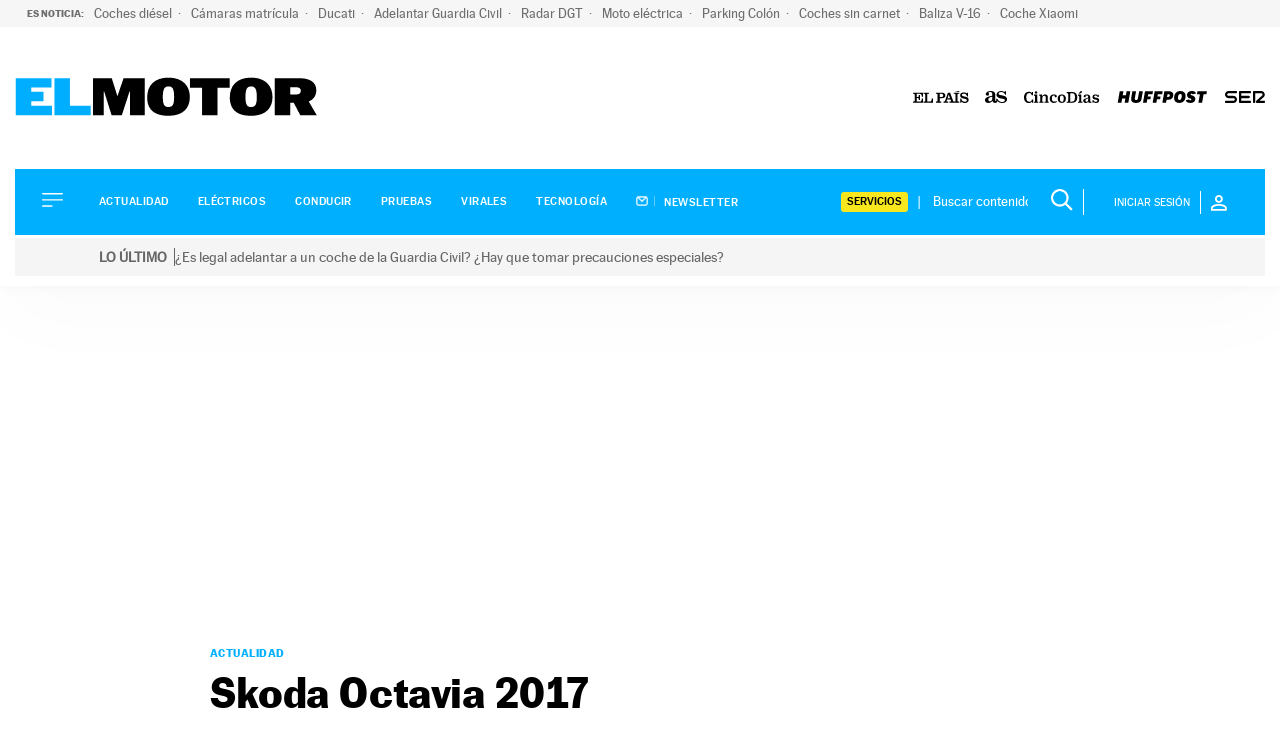

--- FILE ---
content_type: text/html; charset=UTF-8
request_url: https://motor.elpais.com/actualidad/skoda-octavia-2017/
body_size: 27053
content:
<!doctype html>
<html lang="es">
<head>
    <meta charset="UTF-8">
    <meta name="viewport" content="width=device-width, initial-scale=1">
    <link rel="profile" href="https://gmpg.org/xfn/11">
    <meta property="fb:pages" content="399941836704944"/>

    <link rel="dns-prefetch" href="https://sdk.privacy-center.org">
    <link rel="dns-prefetch" href="//assets.adobedtm.com">

	
    <link rel="preload" href="https://motor.elpais.com/wp-content/themes/motor22/fonts/marcinantb-bold-webfont.woff2" as="font"
          crossorigin>
    <link rel="preload" href="https://motor.elpais.com/wp-content/themes/motor22/fonts/marcinantb-regular-webfont.woff2"
          as="font" crossorigin>

    
	<style>
    /*! normalize.css v8.0.1 | MIT License | github.com/necolas/normalize.css */html{line-height:1.15;-webkit-text-size-adjust:100%}body{margin:0}main{display:block}h1{font-size:2em;margin:.67em 0}hr{box-sizing:content-box;height:0;overflow:visible}pre{font-family:monospace,monospace;font-size:1em}a{background-color:transparent}abbr[title]{border-bottom:none;text-decoration:underline;text-decoration:underline dotted}b,strong{font-weight:bolder}code,kbd,samp{font-family:monospace,monospace;font-size:1em}small{font-size:80%}sub,sup{font-size:75%;line-height:0;position:relative;vertical-align:baseline}sub{bottom:-0.25em}sup{top:-0.5em}img{border-style:none}button,input,optgroup,select,textarea{font-family:inherit;font-size:100%;line-height:1.15;margin:0}button,input{overflow:visible}button,select{text-transform:none}button,[type=button],[type=reset],[type=submit]{-webkit-appearance:button}button::-moz-focus-inner,[type=button]::-moz-focus-inner,[type=reset]::-moz-focus-inner,[type=submit]::-moz-focus-inner{border-style:none;padding:0}button:-moz-focusring,[type=button]:-moz-focusring,[type=reset]:-moz-focusring,[type=submit]:-moz-focusring{outline:1px dotted ButtonText}fieldset{padding:.35em .75em .625em}legend{box-sizing:border-box;color:inherit;display:table;max-width:100%;padding:0;white-space:normal}progress{vertical-align:baseline}textarea{overflow:auto}[type=checkbox],[type=radio]{box-sizing:border-box;padding:0}[type=number]::-webkit-inner-spin-button,[type=number]::-webkit-outer-spin-button{height:auto}[type=search]{-webkit-appearance:textfield;outline-offset:-2px}[type=search]::-webkit-search-decoration{-webkit-appearance:none}::-webkit-file-upload-button{-webkit-appearance:button;font:inherit}details{display:block}summary{display:list-item}template{display:none}[hidden]{display:none}*,*::before,*::after{box-sizing:inherit}html{box-sizing:border-box}@font-face{font-family:"marcinantb-bold";src:url("/wp-content/themes/motor22/fonts/marcinantb-bold-webfont.woff2") format("woff2"),url("/wp-content/themes/motor22/fonts/marcinantb-bold-webfont.woff") format("woff");font-weight:normal;font-style:normal;font-display:swap}@font-face{font-family:"marcinantb-heavy";src:url("/wp-content/themes/motor22/fonts/marcinantb-heavy-webfont.woff2") format("woff2"),url("/wp-content/themes/motor22/fonts/marcinantb-heavy-webfont.woff") format("woff");font-weight:normal;font-style:normal;font-display:swap}@font-face{font-family:"marcinantb-medium";src:url("/wp-content/themes/motor22/fonts/marcinantb-medium-webfont.woff2") format("woff2"),url("/wp-content/themes/motor22/fonts/marcinantb-medium-webfont.woff") format("woff");font-weight:normal;font-style:normal;font-display:swap}@font-face{font-family:"marcinantb-regular";src:url("/wp-content/themes/motor22/fonts/marcinantb-regular-webfont.woff2") format("woff2"),url("/wp-content/themes/motor22/fonts/marcinantb-regular-webfont.woff") format("woff");font-weight:normal;font-style:normal;font-display:swap}@font-face{font-family:"marcinantb-super";src:url("/wp-content/themes/motor22/fonts/marcinantb-super-webfont.woff2") format("woff2"),url("/wp-content/themes/motor22/fonts/marcinantb-super-webfont.woff") format("woff");font-weight:normal;font-style:normal;font-display:swap}@font-face{font-family:"marcinantb-thin";src:url("/wp-content/themes/motor22/fonts/marcinantb-thin-webfont.woff2") format("woff2"),url("/wp-content/themes/motor22/fonts/marcinantb-thin-webfont.woff") format("woff");font-weight:normal;font-style:normal;font-display:swap}html{font-size:16px;font-size:1rem;text-rendering:optimizeLegibility;text-rendering:geometricPrecision;font-smooth:always;font-smoothing:antialiased;-moz-font-smoothing:antialiased;-webkit-font-smoothing:antialiased;-webkit-font-smoothing:subpixel-antialiased}body,button,input,select,optgroup,textarea{color:#2d2733;font-family:marcinantb-regular,-apple-system,BlinkMacSystemFont,"Segoe UI",Roboto,Oxygen-Sans,Ubuntu,Cantarell,"Helvetica Neue",sans-serif;font-size:1rem;line-height:1.3}body{-webkit-font-smoothing:antialiased;-moz-osx-font-smoothing:grayscale}h1,h2,h3,h4,h5,h6{clear:both;font-family:marcinantb-bold,-apple-system,BlinkMacSystemFont,"Segoe UI",Roboto,Oxygen-Sans,Ubuntu,Cantarell,"Helvetica Neue",sans-serif;line-height:1.1;font-weight:normal;margin:1em 0 .5em}h2{font-size:26px;font-size:1.625rem}h3{font-size:25px;font-size:1.5625rem}h4{font-size:22px;font-size:1.375rem}p{margin-bottom:1em;margin-top:0}dfn,cite,em,i{font-style:italic}blockquote{margin:0 1.5em}address{margin:0 0 1.5em}pre{background:#eee;font-family:"Courier 10 Pitch",courier,monospace;line-height:1.6;margin-bottom:1.6em;max-width:100%;overflow:auto;padding:1.6em}code,kbd,tt,var{font-family:monaco,consolas,"Andale Mono","DejaVu Sans Mono",monospace}abbr,acronym{border-bottom:1px dotted #666;cursor:help}mark,ins{background:#fff9c0;text-decoration:none}big{font-size:125%}.has-small-font-size{font-size:14px}.has-normal-font-size,.has-regular-font-size{font-size:16px}.has-medium-font-size{font-size:25px}.has-large-font-size{font-size:130px}.has-huge-font-size,.has-larger-font-size{font-size:150px}strong,b{font-family:marcinantb-bold,-apple-system,BlinkMacSystemFont,"Segoe UI",Roboto,Oxygen-Sans,Ubuntu,Cantarell,"Helvetica Neue",sans-serif;font-weight:normal}body{background:#fff}ul,ol{margin:0 0 1.5em 3em}ul{list-style:disc}ol{list-style:decimal}li>ul,li>ol{margin-bottom:0;margin-left:1.5em}dt{font-weight:700}dd{margin:0 1.5em 1.5em}embed,iframe,object{max-width:100%}img{height:auto;max-width:100%}figure{margin:1em 0}button,input[type=button],input[type=reset],input[type=submit]{border:1px solid;border-color:#00b0ff;border-radius:3px;background:#00b0ff;color:rgba(0,0,0,.8);line-height:1;padding:.6em 1em .4em}button:hover,input[type=button]:hover,input[type=reset]:hover,input[type=submit]:hover{border-color:#2d2733}button:active,button:focus,input[type=button]:active,input[type=button]:focus,input[type=reset]:active,input[type=reset]:focus,input[type=submit]:active,input[type=submit]:focus{border-color:#2d2733}.boton{background:#00b0ff;color:#fff;font-family:marcinantb-bold,-apple-system,BlinkMacSystemFont,"Segoe UI",Roboto,Oxygen-Sans,Ubuntu,Cantarell,"Helvetica Neue",sans-serif;font-size:11px;font-size:.6875rem;padding:16px 36px;text-decoration:none;text-transform:uppercase}.boton:visited,.boton:hover{color:#fff}.boton:hover{background:#000}input[type=text],input[type=email],input[type=url],input[type=password],input[type=search],input[type=number],input[type=tel],input[type=range],input[type=date],input[type=month],input[type=week],input[type=time],input[type=datetime],input[type=datetime-local],input[type=color],textarea{color:#666;border:1px solid #ccc;border-radius:3px;padding:3px}input[type=text]:focus,input[type=email]:focus,input[type=url]:focus,input[type=password]:focus,input[type=search]:focus,input[type=number]:focus,input[type=tel]:focus,input[type=range]:focus,input[type=date]:focus,input[type=month]:focus,input[type=week]:focus,input[type=time]:focus,input[type=datetime]:focus,input[type=datetime-local]:focus,input[type=color]:focus,textarea:focus{color:#111}select{border:1px solid #ccc}textarea{width:100%}a{color:#00b0ff}a:visited{color:#00b0ff}a:hover,a:focus,a:active{color:#2d2733}a:focus{outline:thin dotted}a:hover,a:active{outline:0}@keyframes slide-down{0%{transform:translateY(-100%)}100%{transform:translateY(0)}}#page{position:relative}@media screen and (min-width: 768px){#page{padding-top:130px}}@media screen and (min-width: 992px){#page{padding-top:167px}}@media screen and (min-width: 1200px){#page{padding-top:234px}}#page.sinBarraSeo{padding-top:82px}@media screen and (min-width: 768px){#page.sinBarraSeo{padding-top:100px}}@media screen and (min-width: 992px){#page.sinBarraSeo{padding-top:140px}}@media screen and (min-width: 1200px){#page.sinBarraSeo{padding-top:206px}}#masthead{position:absolute;top:0;left:0;width:100%}#masthead .site-header-container{transform:translateZ(0);transition:all .5s}#masthead.is_stuck .site-header__container{position:fixed !important;top:0 !important;left:0;bottom:inherit !important;z-index:9999;width:100% !important;background:#fff;animation:slide-down .7s;transform:rotate(360deg)}#masthead.is_stuck .site-header__container .site-header__main{padding:0}#masthead.is_stuck .site-header__container .site-header__main .site-branding{flex-basis:73%}#masthead.is_stuck .site-header__container .site-header__main .site-branding .site-title img,#masthead.is_stuck .site-header__container .site-header__main .site-branding .site-title svg{width:150px;padding:22px 0}#masthead.is_stuck .site-header__container .site-header__main .site-logos{display:none}#masthead.is_stuck .site-header__container .site-header__secondary{display:none}.site-header{box-shadow:.1px 2.1px 11.6px rgba(0,0,0,.03),2px 30px 81px rgba(0,0,0,.02)}.site-header__main{display:flex;flex-wrap:nowrap;align-items:center;padding:20px 56px 20px 16px}@media screen and (min-width: 768px){.site-header__main{padding:30px 16px}}@media screen and (min-width: 992px){.site-header__main{padding:50px 52px;justify-content:flex-start}}@media screen and (min-width: 1260px){.site-header__main{padding:50px 0;max-width:1260px;margin:0 auto}}.site-header__main .main-navigation{order:1}.site-header__main .site-branding{order:2}@media screen and (max-width: 767px){.site-header__main .site-branding{flex-basis:100%;text-align:center}}.site-header__main .site-branding .site-title{margin:0;line-height:16px;font-size:16px}.site-header__main .site-branding .site-title svg{width:130px}@media screen and (min-width: 768px){.site-header__main .site-branding .site-title svg{width:195px}}@media screen and (min-width: 992px){.site-header__main .site-branding .site-title svg{width:260px}}.site-header__secondary{padding:16px 27px;flex-wrap:nowrap;align-items:center;background:#00b0ff;display:none}@media screen and (max-width: 767px){.site-header__secondary{justify-content:center;padding:20px 52px}}@media screen and (min-width: 1200px){.site-header__secondary{display:flex}}.site-header__alert{padding:3px 0px 10px}.site-header__alert .site-header__alert-1{background-color:#d90d47;color:#fff !important;padding:10px 15px;font-size:14px;display:flex;gap:5px;padding-left:84px;text-decoration:none}.site-header__alert .site-header__alert-1 .alert-label{font-weight:bold;padding-right:7px;border-right:1px solid #fff;white-space:nowrap;display:flex;align-items:center}.site-header__alert .site-header__alert-1 .alert-text{font-weight:normal}.site-header__alert .site-header__alert-1-mobile{order:0;clip:rect(0 0 0 0);height:1px;overflow:hidden;padding:0;position:absolute;white-space:nowrap;width:1px}@media screen and (max-width: 767px){.site-header__alert .site-header__alert-1-mobile{all:revert;background-color:#d90d47;color:#fff !important;padding:10px 15px;font-size:14px;display:flex;gap:5px;padding-left:84px;text-decoration:none;padding-left:17px;margin:0 -15px;height:55px;display:flex;align-items:center}.site-header__alert .site-header__alert-1-mobile .alert-label{font-weight:bold;padding-right:7px;border-right:1px solid #fff;white-space:nowrap;display:flex;align-items:center;height:58px}.site-header__alert .site-header__alert-1-mobile .alert-text{font-weight:normal}.site-header__alert .site-header__alert-1{order:0;clip:rect(0 0 0 0);height:1px;overflow:hidden;padding:0;position:absolute;white-space:nowrap;width:1px}}.site-header__alert .site-header__alert-2{background-color:#f5f5f5;color:#666 !important;padding:10px 15px;font-size:14px;display:flex;gap:5px;padding-left:84px;text-decoration:none}.site-header__alert .site-header__alert-2 .alert-label{font-weight:bold;padding-right:7px;border-right:1px solid #666;white-space:nowrap;display:flex;align-items:center}.site-header__alert .site-header__alert-2 .alert-text{font-weight:normal}.site-header__alert .site-header__alert-2-mobile{order:0;clip:rect(0 0 0 0);height:1px;overflow:hidden;padding:0;position:absolute;white-space:nowrap;width:1px}@media screen and (max-width: 767px){.site-header__alert .site-header__alert-2-mobile{all:revert;background-color:#f5f5f5;color:#666 !important;padding:10px 15px;font-size:14px;display:flex;gap:5px;padding-left:84px;text-decoration:none;padding-left:17px;margin:0 -15px;height:55px;display:flex;align-items:center}.site-header__alert .site-header__alert-2-mobile .alert-label{font-weight:bold;padding-right:7px;border-right:1px solid #666;white-space:nowrap;display:flex;align-items:center;height:58px}.site-header__alert .site-header__alert-2-mobile .alert-text{font-weight:normal}.site-header__alert .site-header__alert-2{order:0;clip:rect(0 0 0 0);height:1px;overflow:hidden;padding:0;position:absolute;white-space:nowrap;width:1px}}.site-header .site-logos{order:3;display:none;list-style-type:none;padding:0;margin:0 0 0 auto}@media screen and (min-width: 768px){.site-header .site-logos{display:flex;flex-wrap:nowrap;align-items:center}}.site-header .site-logos li{margin-left:16px}.site-header .site-logos a{display:block}#sidebar-navigation .site-logos{display:flex;flex-wrap:wrap;align-items:center}#sidebar-navigation .site-logos svg{height:10px;width:auto}.search-block-desktop{margin-left:auto;display:none}@media screen and (min-width: 768px){.search-block-desktop{display:flex;align-items:center}}.search-form{display:flex;border-right:1px solid #fff}@media screen and (min-width: 1260px){.search-block-desktop .search-form img{width:22px;height:22px;filter:brightness(0) invert(1)}}.search-form .search-field{border:0;font-size:13px;font-size:.8125rem;padding:0;background:transparent;width:100%}.site-header__secondary .search-form .search-field{color:#fff;max-width:108px}@media screen and (min-width: 1300px){.site-header__secondary .search-form .search-field{min-width:160px}}.search-form .search-field:focus{outline:0}.site-header__secondary .search-form .search-field:focus{color:#fff}.search-form .search-submit{background:none;border:0;padding:.5px 10px}.site-header__secondary .search-form .search-submit svg path{fill:#fff}.site-header__secondary .search-form ::-webkit-input-placeholder{color:#fff;opacity:1}.site-header__secondary .search-form :-moz-placeholder{color:#fff;opacity:1}.site-header__secondary .search-form ::-moz-placeholder{color:#fff;opacity:1}.site-header__secondary .search-form :-ms-input-placeholder{color:#fff;opacity:1}.site-header__secondary .search-form ::-ms-input-placeholder{color:#fff;opacity:1}.site-header__secondary .search-form :placeholder-shown{color:#fff;opacity:1}.login-wrapper{position:relative}.login-toggle{text-transform:uppercase;font-size:11px;font-size:.6875rem;color:#fff;display:flex;align-items:center;border:0;cursor:pointer}@media screen and (min-width: 1200px){.login-toggle{padding-left:20px}}.login-toggle:hover{border:0;opacity:.8}.login-toggle span{padding:6px 10px;margin-right:10px;border-right:1px solid #fff}#sidebar-navigation .login-toggle{background:none;color:#000;padding:0;margin-bottom:10px}#sidebar-navigation .login-toggle span{padding:2px 10px 2px 0;border-right:1px solid #000;margin-right:10px;font-family:marcinantb-bold,-apple-system,BlinkMacSystemFont,"Segoe UI",Roboto,Oxygen-Sans,Ubuntu,Cantarell,"Helvetica Neue",sans-serif}#sidebar-navigation .login-toggle svg path{fill:#000}.login{z-index:999;position:absolute;top:0;background:rgba(0,178,255,.8);right:0;padding:20px 15px;display:none;min-width:200px;min-height:140px}@media screen and (min-width: 992px){.login{top:0}}@media screen and (min-width: 992px){.header--hidden .login{top:40px}}.login.active{display:block}.login p{font-size:16px;font-size:1rem;color:#fff;margin:0 0 10px;float:left;line-height:1}.login p.login__cuenta{font-size:13px;font-size:.8125rem;margin-bottom:0}.login p.login__cuenta a{text-decoration:none;border:0;display:block;color:#fff;text-transform:uppercase;margin-top:10px}.login p.login__cuenta a:hover{text-decoration:underline}.login .boton{background:#fff;color:#00b0ff;font-family:marcinantb-medium,-apple-system,BlinkMacSystemFont,"Segoe UI",Roboto,Oxygen-Sans,Ubuntu,Cantarell,"Helvetica Neue",sans-serif;text-transform:uppercase;display:block;text-align:center;clear:both;padding:7px 0 6px;line-height:1;margin-bottom:18px;border:0}.login .boton:hover{background:#fff;color:#000 !important;border-color:#fff}.login .icon-close{position:absolute;top:10px;right:10px;color:#00b0ff;background:#fff;border-radius:50%;width:20px;height:20px;text-align:center;line-height:17px;cursor:pointer}.login .icon-close:hover{background:#fff;color:#00b0ff}.login .login__perfil{text-decoration:none}.login .login__perfil:hover{color:#fff}.login .login__perfil:focus{color:#00b0ff}.login .login__on{float:none;clear:both}.login .login__on a{background:#fff;display:block;color:#00b0ff;text-transform:uppercase;text-decoration:none;font-size:14px;font-size:.875rem;padding:2px 10px;margin:10px 0;font-family:marcinantb-medium,-apple-system,BlinkMacSystemFont,"Segoe UI",Roboto,Oxygen-Sans,Ubuntu,Cantarell,"Helvetica Neue",sans-serif;text-align:center;border:0;line-height:1.4}.login .login__on a:hover{background:#fff;color:#00b0ff}#header_ultimas_noticias{background:#f6f6f6;padding:0 17px}@media screen and (min-width: 992px){#header_ultimas_noticias{padding:0 27px;max-width:1410px}}#header_ultimas_noticias ul{list-style-type:none;display:flex;flex-wrap:nowrap;overflow-y:auto;padding:0;margin:0}#header_ultimas_noticias li{margin-right:10px}#header_ultimas_noticias li:last-child a:after{content:""}#header_ultimas_noticias a{white-space:nowrap;font-size:13px;color:#6e6e6e;line-height:27px;position:relative;text-decoration:none}#header_ultimas_noticias a:after{content:"·";margin-left:3px}#header_ultimas_noticias a:hover{color:#00b0ff}#header_ultimas_noticias .header_ultimas_noticias__titulo{font-size:10px;font-family:marcinantb-bold,-apple-system,BlinkMacSystemFont,"Segoe UI",Roboto,Oxygen-Sans,Ubuntu,Cantarell,"Helvetica Neue",sans-serif;text-transform:uppercase;white-space:nowrap;line-height:27px;color:#6e6e6e}.retina-redes{display:flex;flex-wrap:nowrap;justify-content:center;list-style-type:none;margin:0 0 40px;padding:0}.retina-redes li{margin:0 7px}.retina-redes li a{display:flex;justify-content:center;align-items:center;text-decoration:none}.retina-redes li a svg path{fill:#000}.main-navigation{display:block}.main-navigation ul.menu,.main-navigation ul.servicios-secondary__menu{list-style:none;margin:0;padding-left:0}.main-navigation ul.menu ul,.main-navigation ul.servicios-secondary__menu ul{box-shadow:0 3px 3px rgba(0,0,0,.2);float:left;position:absolute;top:100%;left:-999em;z-index:99999}.main-navigation ul.menu ul ul,.main-navigation ul.servicios-secondary__menu ul ul{left:-999em;top:0}.main-navigation ul.menu ul li:hover>ul,.main-navigation ul.menu ul li.focus>ul,.main-navigation ul.servicios-secondary__menu ul li:hover>ul,.main-navigation ul.servicios-secondary__menu ul li.focus>ul{display:block;left:auto}.main-navigation ul.menu ul a,.main-navigation ul.servicios-secondary__menu ul a{width:200px}.main-navigation ul.menu li:hover>ul,.main-navigation ul.menu li.focus>ul,.main-navigation ul.servicios-secondary__menu li:hover>ul,.main-navigation ul.servicios-secondary__menu li.focus>ul{left:auto}.main-navigation ul.menu a,.main-navigation ul.servicios-secondary__menu a{display:block;text-decoration:none;color:#000;text-transform:uppercase;font-size:11px;font-size:.6875rem}.main-navigation ul.menu a img,.main-navigation ul.servicios-secondary__menu a img{-webkit-filter:invert(100%);filter:invert(100%);padding-right:6px;margin-right:6px;border-right:1px solid #5cccff}.main-navigation li{position:relative;margin-bottom:12px}.main-navigation .current_page_item>a,.main-navigation .current-menu-item>a,.main-navigation .current_page_ancestor>a,.main-navigation .current-menu-ancestor>a{color:#00b0ff}.menu-toggle{border:0;background:none;box-shadow:0 0 0;padding:0;cursor:pointer;margin-right:20px}.menu-toggle,.main-navigation.toggled ul{display:block}@media screen and (min-width: 1200px){.main-navigation .menu-toggle{display:none;margin:0}.is_stuck .main-navigation .menu-toggle{display:block;margin-right:20px}}#secciones-navigation{list-style-type:none;display:flex;flex-wrap:nowrap;margin:0 0 0 16px;padding:0}@media screen and (max-width: 767px){#secciones-navigation{justify-content:center}}#secciones-navigation li{position:relative;padding-right:10px;margin-right:0;line-height:1}@media screen and (min-width: 1260px){#secciones-navigation li{padding-right:16px;margin-right:13px}}#secciones-navigation li.current_page_item>a,#secciones-navigation li.current-menu-item>a,#secciones-navigation li.current_page_ancestor>a,#secciones-navigation li.current-menu-ancestor>a,#secciones-navigation li.current-menu-parent>a{color:#fff}#secciones-navigation li:last-of-type{margin-right:0;padding-right:0}#secciones-navigation a{text-transform:uppercase;font-family:marcinantb-medium,-apple-system,BlinkMacSystemFont,"Segoe UI",Roboto,Oxygen-Sans,Ubuntu,Cantarell,"Helvetica Neue",sans-serif;font-size:11px;font-size:.6875rem;letter-spacing:.46px;text-decoration:none;color:#fff;display:block}#secciones-navigation a img{padding-right:6px;margin-right:6px;border-right:1px solid #5cccff}.site-main .comment-navigation,.site-main .posts-navigation,.site-main .post-navigation{margin:0 0 1.5em}.comment-navigation .nav-links,.posts-navigation .nav-links,.post-navigation .nav-links{display:flex}.comment-navigation .nav-previous,.posts-navigation .nav-previous,.post-navigation .nav-previous{flex:1 0 50%}.comment-navigation .nav-next,.posts-navigation .nav-next,.post-navigation .nav-next{text-align:end;flex:1 0 50%}.sidebar-navigation{height:100%;width:0;position:fixed;z-index:9999;top:0;left:0;background-color:#fff;overflow-x:hidden;padding:60px 0 0}.sidebar-navigation .closebtn{position:absolute;top:0;right:25px;font-size:46px;margin-left:50px;color:#000;font-family:marcinantb-thin,-apple-system,BlinkMacSystemFont,"Segoe UI",Roboto,Oxygen-Sans,Ubuntu,Cantarell,"Helvetica Neue",sans-serif;background:no-repeat;border:0;padding:0;cursor:pointer;text-decoration:none}.sidebar-navigation.sidebar-open{padding:60px 30px;width:300px;height:100vh}@media screen and (min-width: 768px){.sidebar-navigation.sidebar-open{padding:60px;width:320px}}.sidebar-navigation .search-block-mobile{padding:16px 0;border-top:1px solid #979797;border-bottom:1px solid #979797;margin-bottom:30px}.sidebar-navigation #secciones-mobile{flex-wrap:wrap;border-bottom:1px solid #979797;padding-bottom:16px;margin-bottom:30px}.sidebar-navigation #secciones-mobile li{flex-basis:100%;margin-bottom:12px}.sidebar-navigation #secciones-mobile li:after{content:""}.sidebar-navigation .redes-secondary{border-top:1px solid #979797;padding-top:24px;margin:24px 0 50px;text-align:center}.sidebar-navigation .redes-secondary p{font-family:marcinantb-bold,-apple-system,BlinkMacSystemFont,"Segoe UI",Roboto,Oxygen-Sans,Ubuntu,Cantarell,"Helvetica Neue",sans-serif;font-size:11px;font-size:.6875rem;text-transform:uppercase}.sidebar-navigation .prisa-media{text-align:center}.sidebar-navigation .servicios-secondary{border-top:1px solid #979797;padding-top:24px;margin-top:24px}.sidebar-navigation .servicios-secondary p{font-family:marcinantb-bold,-apple-system,BlinkMacSystemFont,"Segoe UI",Roboto,Oxygen-Sans,Ubuntu,Cantarell,"Helvetica Neue",sans-serif;font-size:11px;font-size:.6875rem;text-transform:uppercase}.sidebar-navigation .servicios-secondary li{list-style-type:disc;margin-left:13px}body.sidebar-open{overflow:hidden;position:relative}body.sidebar-open:before{content:"";position:absolute;top:0;left:0;right:0;width:100%;height:100%;background:rgba(255,255,255,.8);z-index:999}#messageBox{position:absolute;bottom:0;left:0;display:none;top:0;width:100%;align-items:center;justify-content:center;height:500px;text-shadow:2px 0 #fff,-2px 0 #fff,0 2px #fff,0 -2px #fff,1px 1px #fff,-1px -1px #fff,1px -1px #fff,-1px 1px #fff}.screen-reader-text{border:0;clip:rect(1px, 1px, 1px, 1px);clip-path:inset(50%);height:1px;margin:-1px;overflow:hidden;padding:0;position:absolute !important;width:1px;word-wrap:normal !important}.posts-navigation{clear:both;overflow:hidden;text-align:center;max-width:62.25rem;margin:0 auto 1.5em;padding:2.875rem 0}.posts-navigation .nav-previous,.posts-navigation .nav-next{padding:0 .688rem;display:inline-block}.posts-navigation .nav-previous{order:1}.posts-navigation .nav-next{order:0}.posts-navigation a{border:1px solid #2d2733;width:19.375rem;height:4rem;display:inline-block;line-height:4rem;font-weight:700;text-transform:uppercase;font-size:14px;text-align:center;font-family:marcinantb-regular,-apple-system,BlinkMacSystemFont,"Segoe UI",Roboto,Oxygen-Sans,Ubuntu,Cantarell,"Helvetica Neue",sans-serif;color:#2d2733;text-decoration:none}.posts-navigation a:hover{background:#00b0ff;color:#fff;border:0}@media screen and (max-width: 1050px){.posts-navigation a{width:100%;margin:0}}.servicios-desktop{display:none;list-style:none;margin:0 22px 0 0;padding:0 3px 0 0;position:relative;font-size:11px;font-size:.6875rem}.servicios-desktop:after{content:"|";position:absolute;right:-10px;top:0;color:#fff;font-size:14px}@media screen and (min-width: 1200px){.servicios-desktop{display:block}}.servicios-desktop li{list-style-type:none}.servicios-desktop li:hover>ul{right:3px;left:inherit}.servicios-desktop li>a{padding:3px 6px;border:0;border-radius:3px;text-decoration:none;display:block;color:#000;text-transform:uppercase;font-family:marcinantb-medium,-apple-system,BlinkMacSystemFont,"Segoe UI",Roboto,Oxygen-Sans,Ubuntu,Cantarell,"Helvetica Neue",sans-serif;background:#f8e71c}.servicios-desktop li>a svg{margin-left:16px}.servicios-desktop ul{float:left;position:absolute;top:100%;left:-999em;z-index:99999;padding:0;text-align:center;margin:0}.servicios-desktop ul a{width:160px;text-align:left;padding:4px;border-radius:0}.servicios-desktop ul a:hover{color:#666}.sticky{display:block}.updated:not(.published){display:none}.page-content,.entry-content,.entry-summary{margin:1.5em 0 0}.container{margin:0 auto;width:100%;padding-right:15px;padding-left:15px}@media screen and (min-width: 768px){.container{max-width:720px}}@media screen and (min-width: 992px){.container{max-width:960px}}@media screen and (min-width: 1200px){.container{max-width:1140px}}@media screen and (min-width: 1260px){.container{max-width:1440px}}.container::after{content:"";display:block;clear:both}div[id*=elpais_gpt-LDB]{min-height:250px}div[id*=elpais_gpt-MLDB]{min-height:100px}div[id*=elpais_gpt-MPU]{min-height:600px}div[id*=elpais_gpt-MPU],div[id*=elpais_gpt-LDB],div[id*=elpais_gpt-MLDB]{display:block !important}div#elpais_gpt-LDB1,div#elpais_gpt-MLDB1{min-height:inherit}.site-header__publicidad--movil{margin:0 0 16px;height:100px;display:flex;flex-basis:100%}@media screen and (min-width: 768px){.site-header__publicidad--movil{display:none;margin:0;height:0}}.site-header__publicidad--desktop{display:none}@media screen and (min-width: 768px){.site-header__publicidad--desktop{margin:28px 0;min-height:290px;display:flex;justify-content:center;align-items:center}.site-header__publicidad--desktop>div{position:sticky;top:0;z-index:99}}@media screen and (min-width: 992px){.raiMotor #secciones-navigation li,.raiModal #secciones-navigation li{padding-right:7px;margin-right:7px}.raiMotor .site-header__secondary .search-form .search-field,.raiModal .site-header__secondary .search-form .search-field{min-width:115px}}/*# sourceMappingURL=style-inline.css.map */
</style>
<link rel="preload" href="https://motor.elpais.com/wp-content/themes/motor22/style.css?ver=4.0.9" as="style" onload="this.onload=null;this.rel='stylesheet'">
<noscript>
    <link rel="stylesheet" href="https://motor.elpais.com/wp-content/themes/motor22/style.css?ver=4.0.9">
</noscript>
    <style>
        .page-content .wp-smiley,.entry-content .wp-smiley,.comment-content .wp-smiley{border:none;margin-bottom:0;margin-top:0;padding:0}.custom-logo-link{display:inline-block}.videoWrapper{position:relative;padding-bottom:56.25%;padding-top:25px;height:0;margin-bottom:20px;overflow:hidden}.videoWrapper embed,.videoWrapper iframe,.videoWrapper object{position:absolute;top:0;left:0;width:100%;height:100%}.videoWrapper img:hover,.videoWrapper a:hover img{opacity:1}.attachment-266x266,.thumbnail img{width:100% !important;height:auto !important}.wp-block-image .alignleft{margin:1em 1em .5em 0}@media screen and (max-width: 600px){.wp-block-image .alignleft{float:none;margin:1em 0;width:100%;text-align:center}}.media-desktop,.media-movil{position:relative;padding-bottom:55%;margin-bottom:1.373rem}.media-desktop iframe,.media-movil iframe{position:absolute;top:0;left:0;width:100%;height:100%;border:0 !important}.media-desktop{display:none}@media screen and (min-width: 992px){.media-desktop{display:block}.media-movil{display:none}}@media(-webkit-min-device-pixel-ratio: 2),(min-resolution: 192dpi){.image-resp{width:100% !important}}a:hover img{opacity:.9}.container_audio .mm_AudioPlayer{border-bottom:0 !important}.container_audio .mm_AudioPlayer .mm_volumen{height:2px;vertical-align:12px}.container_audio .mm_AudioPlayer_grande .mm_boton_descarga{top:-12px}.container_audio .mm_AudioPlayer_cabecera{border-top:0 !important}.container_audio .mm_AudioPlayer_cabecera:before{display:none}body .videogeneric_contenedor_progreso .videogeneric_reproducido{background-color:#00b0ff}body .videogeneric_contenedor_progreso .videogeneric_manejador span{background-color:#00b0ff}body .videogeneric_nivel_volumen:hover .videogeneric_progreso_volumen{background-color:#00b0ff}body .videogeneric_interior_cargando{background-color:#00b0ff}body .videogeneric_c_compartir .videogeneric_rotulo{color:#00b0ff}body .videogeneric_c_compartir a.videogeneric_red:hover{background-color:#00b0ff}body a.videogeneric_cerrar{color:#00b0ff}.wp-caption{margin-bottom:1.5em;max-width:100%}.wp-caption img[class*=wp-image-]{display:block;margin-left:auto;margin-right:auto}.wp-caption .wp-caption-text{margin:.8075em 0}.wp-caption-text{text-align:center}.autor-firma{border-top:2px solid #000;padding:13px 0}.archive .autor-firma{max-width:604px;margin:20px auto;text-align:left;border-top:0}.autor-firma__titulo{font-family:marcinantb-bold,-apple-system,BlinkMacSystemFont,"Segoe UI",Roboto,Oxygen-Sans,Ubuntu,Cantarell,"Helvetica Neue",sans-serif;font-size:14px;font-size:.875rem;letter-spacing:-0.23px;margin-bottom:34px;text-transform:uppercase}.autor-firma__avatar{float:left;width:61px;margin-right:22px}.esopinion .autor-firma__avatar{float:none;margin-right:0}.single .autor-firma .autor-firma__avatar{width:68px}@media screen and (min-width: 992px){.single .autor-firma .autor-firma__avatar{margin-right:30px}}.autor-firma__datos{overflow:hidden}.visually-hidden{order:0;clip:rect(0 0 0 0);height:1px;overflow:hidden;padding:0;position:absolute;white-space:nowrap;width:1px}.autor-firma__nombre{font-family:marcinantb-bold,-apple-system,BlinkMacSystemFont,"Segoe UI",Roboto,Oxygen-Sans,Ubuntu,Cantarell,"Helvetica Neue",sans-serif;font-size:21px;font-size:1.3125rem;letter-spacing:-0.36px;color:#2d2733;text-decoration:none;display:inline-block}.autor-firma__nombre:visited{color:#2d2733}.autor-firma__nombre:hover{color:#00b0ff}.autor-firma__twitter{text-decoration:none;display:inline-block;margin-left:6px}.autor-firma__twitter:before{content:"|";display:inline-block;font-size:12px;color:#d3d3d3;padding-right:6px}.autor-firma__twitter:hover svg path{fill:#00b0ff}.autor-firma__linkedin{text-decoration:none;display:inline-block;margin-left:6px}.autor-firma__linkedin:hover svg path{fill:#00b0ff}.autor-firma__bio{display:none;font-size:14px;font-size:.875rem;line-height:1.2;margin-top:10px}.archive.author .autor-firma__bio{display:block}.autor-firma .button-bio{margin:2px 0 0;text-transform:uppercase;color:#fff;font-size:12px;padding:10px;font-family:marcinantb-bold,-apple-system,BlinkMacSystemFont,"Segoe UI",Roboto,Oxygen-Sans,Ubuntu,Cantarell,"Helvetica Neue",sans-serif;display:flex;align-items:center;width:150px;justify-content:space-between;cursor:pointer;border:0}.autor-firma .button-bio:hover,.autor-firma .button-bio:focus{border:0}.articulo__autor{text-decoration:none;font-size:10px;font-size:.625rem;letter-spacing:.57px;color:#000;text-transform:uppercase}a.articulo__autor:hover{color:#00b0ff}.single .cintillo-personalizado,.archive .cintillo-personalizado{display:flex;flex-wrap:nowrap;margin-top:0;padding:30px 12px;align-items:center;justify-content:space-between}@media screen and (min-width: 768px){.single .cintillo-personalizado,.archive .cintillo-personalizado{padding:30px}}@media screen and (max-width: 767px){.single .cintillo-personalizado .cintillo-personalizado__izda,.archive .cintillo-personalizado .cintillo-personalizado__izda{max-width:40%}.single .cintillo-personalizado .cintillo-personalizado__dcha,.archive .cintillo-personalizado .cintillo-personalizado__dcha{max-width:50%}}.single .cintillo-personalizado--sinlogo,.archive .cintillo-personalizado--sinlogo{justify-content:center}.single .cintillo-personalizado img,.archive .cintillo-personalizado img{display:block}.cabecera-categoria{text-transform:uppercase}.single .cabecera-categoria{margin-bottom:10px}.cabecera-categoria__categoria{font-family:marcinantb-bold,-apple-system,BlinkMacSystemFont,"Segoe UI",Roboto,Oxygen-Sans,Ubuntu,Cantarell,"Helvetica Neue",sans-serif;position:relative;padding-right:5px;margin-right:5px}.noticia-externa .cabecera-categoria .cabecera-categoria__categoria{background:#00b0ff;color:#fff;border-radius:3px;padding:3px 7px;display:inline-block;line-height:1}.noticia-externa .cabecera-categoria .cabecera-categoria__categoria:after{content:""}.cabecera-categoria p.cabecera-categoria__categoria{margin:0;color:#00b0ff;font-size:11px;font-size:.6875rem;letter-spacing:.45px;line-height:1.89;display:inline-block}.cabecera-categoria p.cabecera-categoria__categoria:after{right:-1px;top:2px}.cabecera-categoria a,.cabecera-categoria p{text-decoration:none;font-size:11px;font-size:.6875rem;letter-spacing:.45px}.entry-content__wrapper{max-width:1153px;margin:0 auto}.conmarca .entry-header{border-top:0;margin-top:40px}.marca-patrocinadora{margin-top:40px;color:#00b0ff;border-bottom:2px solid #00b0ff;font-size:20px;font-size:1.25rem;text-align:center;font-family:marcinantb-super,-apple-system,BlinkMacSystemFont,"Segoe UI",Roboto,Oxygen-Sans,Ubuntu,Cantarell,"Helvetica Neue",sans-serif}.entry-title{margin:0 0 52px;letter-spacing:-0.15px;line-height:1;color:#000;font-size:28px;font-size:1.75rem}@media screen and (min-width: 992px){.entry-title{font-size:37px;font-size:2.3125rem}}@media screen and (min-width: 992px){.entry-title{font-size:42px;font-size:2.625rem}}.entry-meta{text-transform:uppercase;font-size:12px;font-size:.75rem;overflow:hidden;border-bottom:1px solid #979797}.entry-meta .byline{margin-top:14px;display:block}.entry-meta .author a{color:#000;text-decoration:none;font-family:marcinantb-bold,-apple-system,BlinkMacSystemFont,"Segoe UI",Roboto,Oxygen-Sans,Ubuntu,Cantarell,"Helvetica Neue",sans-serif;font-size:12px;font-size:.75rem;letter-spacing:.57px}.entry-meta .author a:hover{color:#00b0ff}.entry-meta .author.author--alt{color:#000;font-family:marcinantb-bold,-apple-system,BlinkMacSystemFont,"Segoe UI",Roboto,Oxygen-Sans,Ubuntu,Cantarell,"Helvetica Neue",sans-serif;font-size:12px;font-size:.75rem;letter-spacing:.57px}.entry-meta .posted-on{display:block;font-size:10px;font-size:.6875rem}.entry-meta .posted-on span{text-transform:none;padding:0 1px 0 3px;display:inline-block}.entry-header__subtitulo{letter-spacing:-0.4px;padding:0;margin:40px 0 52px;font-family:marcinantb-regular,-apple-system,BlinkMacSystemFont,"Segoe UI",Roboto,Oxygen-Sans,Ubuntu,Cantarell,"Helvetica Neue",sans-serif;color:#000;line-height:1.2;font-size:22px;font-size:1.375rem}@media screen and (min-width: 992px){.entry-header__subtitulo{font-size:24px;font-size:1.5rem}}.single .entry-content{display:flex;flex-wrap:wrap;font-size:20px;font-size:1.25rem}@media screen and (max-width: 991px){.single .entry-content .content__compartir{flex-basis:100%}.single .entry-content .content__compartir .redes-single{max-width:100px;margin:0 auto 16px}}@media screen and (max-width: 991px){.single .entry-content .content__main{flex-basis:100%;max-width:100%}}.single .entry-content .redes-single{list-style-type:none;padding:0;margin:0;text-align:center}.single .entry-content .redes-single li{display:inline-block;width:26%;vertical-align:top;margin:0 2px}.single .entry-content .redes-single a{background:#f2f2f2;width:27px;height:27px;border-radius:50%;display:flex;justify-content:center;align-items:center}.single .entry-content .redes-single a:hover svg path{fill:#00b0ff}.noticia-standard .entry-header{max-width:834px;margin:24px auto}@media screen and (min-width: 992px){.noticia-standard .entry-header{margin:84px auto 0}}@media screen and (min-width: 1260px){.noticia-standard .entry-header{max-width:860px}}.noticia-standard.conmarca .entry-header{margin-top:40px;padding-top:0}.noticia-standard .marca-patrocinadora{max-width:834px;margin-left:auto;margin-right:auto}@media screen and (max-width: 400px){.noticia-standard .post-thumbnail{margin-left:-15px;margin-right:-15px}}@media screen and (min-width: 992px){.noticia-standard .post-thumbnail{max-width:1153px;margin:0 auto}}.noticia-standard .post-thumbnail img{width:100%}.noticia-standard .post-thumbnail figcaption{color:#4a4a4a;font-size:14px;font-size:.875rem}@media screen and (max-width: 400px){.noticia-standard .post-thumbnail figcaption{padding:0 12px}}@media screen and (min-width: 992px){.noticia-standard .post-thumbnail figcaption{padding:0;display:block;margin:0 auto;max-width:640px}}@media screen and (min-width: 1200px){.noticia-standard .post-thumbnail figcaption{max-width:820px}}@media screen and (min-width: 1260px){.noticia-standard .post-thumbnail figcaption{max-width:860px}}@media screen and (max-width: 767px){.noticia-standard .post-thumbnail .boton_video{display:none}}.noticia-standard.esopinion .post-thumbnail{text-align:center;margin-top:60px}.noticia-standard.esopinion .post-thumbnail img{width:inherit}.noticia-standard.esopinion .post-thumbnail figcaption{max-width:410px;margin:0 auto;text-align:right}.noticia-standard.esopinion .entry-header{border-top:0;margin-top:0;text-align:center}.noticia-standard.esopinion .entry-title{margin:0 0 24px}.noticia-standard.esopinion .entry-header__subtitulo{margin:0 0 30px;border:0}.noticia-standard.esopinion .entry-content{border-top:1px solid #979797;padding-top:45px}.noticia-standard.esopinion .entry-meta{border-bottom:0}.noticia-standard.esopinion .entry-meta .byline{font-size:10px;font-size:.625rem}.noticia-standard.esopinion .entry-meta .author a{display:block;font-size:14px;font-size:.875rem;margin-bottom:4px}.noticia-standard .entry-header--grande{position:relative;border-top:0;margin-top:0;padding-top:0}.noticia-standard .entry-header--grande .post-thumbnail{margin-left:calc(50% - 50vw);margin-right:calc(50% - 50vw);max-width:1000%;clear:both;position:relative;z-index:1}.noticia-standard .entry-header--grande .post-thumbnail figure{margin-top:0}.noticia-standard .entry-header--grande .post-thumbnail figcaption{margin-top:4px !important;padding-right:15px;padding-left:15px}@media screen and (min-width: 992px){.noticia-standard .entry-header--grande .post-thumbnail figcaption{padding:0}}.noticia-standard .entry-header--grande .post-thumbnail picture{display:flex;position:relative}.noticia-standard .entry-header--grande .post-thumbnail picture::before{content:"";height:100%;width:100%;background:#000;position:absolute;top:0;right:0;bottom:0;left:0;opacity:.4}.noticia-standard .entry-header--grande .post-thumbnail picture img{width:100%}.noticia-standard .entry-header--grande .entre-header__contenido{position:absolute;left:0;top:0;right:0;z-index:2;width:100%;height:100%}.noticia-standard .entry-header--grande .entre-header__contenido__wrapper{position:relative;top:50%;transform:perspective(1px) translateY(-50%);text-align:center}.noticia-standard .entry-header--grande .entre-header__contenido .entry-title,.noticia-standard .entry-header--grande .entre-header__contenido .entry-header__subtitulo,.noticia-standard .entry-header--grande .entre-header__contenido .cabecera-categoria__categoria{color:#fff}.noticia-standard .entry-header--grande .entre-header__contenido .cabecera-categoria{font-size:11px;font-size:.6875rem;text-transform:uppercase;font-family:marcinantb-bold,-apple-system,BlinkMacSystemFont,"Segoe UI",Roboto,Oxygen-Sans,Ubuntu,Cantarell,"Helvetica Neue",sans-serif}.noticia-standard .entry-header--grande .entre-header__contenido .entry-title{text-align:center;margin-bottom:20px}@media screen and (min-width: 400px){.noticia-standard .entry-header--grande .entre-header__contenido .entry-title{font-size:25px;font-size:1.5625rem}}@media screen and (min-width: 768px){.noticia-standard .entry-header--grande .entre-header__contenido .entry-title{font-size:28px;font-size:1.75rem}}@media screen and (min-width: 992px){.noticia-standard .entry-header--grande .entre-header__contenido .entry-title{font-size:40px;font-size:2.5rem}}@media screen and (min-width: 1260px){.noticia-standard .entry-header--grande .entre-header__contenido .entry-title{font-size:60px;font-size:3.75rem}}.noticia-standard .entry-header--grande .entre-header__contenido .entry-header__subtitulo{border:0;text-align:center}@media screen and (min-width: 400px){.noticia-standard .entry-header--grande .entre-header__contenido .entry-header__subtitulo{font-size:16px;font-size:1rem}}@media screen and (min-width: 768px){.noticia-standard .entry-header--grande .entre-header__contenido .entry-header__subtitulo{font-size:22px;font-size:1.375rem}}@media screen and (min-width: 1260px){.noticia-standard .entry-header--grande .entre-header__contenido .entry-header__subtitulo{font-size:29px;font-size:1.8125rem}}.noticia-standard .entry-header--grande .entry-meta{position:relative;z-index:3;border-bottom:0}.noticia-standard.apertura-grande .entry-meta{margin:0 auto}@media screen and (min-width: 992px){.noticia-standard.apertura-grande .entry-meta{max-width:640px}}@media screen and (min-width: 1200px){.noticia-standard.apertura-grande .entry-meta{max-width:820px}}@media screen and (min-width: 1260px){.noticia-standard.apertura-grande .entry-meta{max-width:860px}}@media screen and (min-width: 1440px){.single.anchopubli .noticia-standard .entry-header--grande{max-width:1440px}.single.anchopubli .noticia-standard .entry-header--grande .entry-meta{max-width:860px;margin-left:auto;margin-right:auto}.single.anchopubli .noticia-standard .entry-header--grande .post-thumbnail{max-width:1440px;margin-left:auto;margin-right:auto}}.noticia-audio .entry-header{display:flex;flex-wrap:wrap;border-top:1px solid #000;padding-top:40px;margin-top:16px}@media screen and (min-width: 768px){.noticia-audio .entry-header{flex-wrap:nowrap}}@media screen and (min-width: 992px){.noticia-audio .entry-header{margin-top:80px}}.noticia-audio .entry-header__subtitulo{border-bottom:0}.noticia-audio .header__audio-player{min-height:100px}.noticia-audio .header__audio-player .mm_AudioPlayer_contenedor{margin-top:0}.noticia-audio .header__audio-player .mm_AudioPlayer_cabecera::before,.noticia-audio .header__audio-player .mm_AudioPlayer_poster,.noticia-audio .header__audio-player .mm_AudioPlayer_texto,.noticia-audio .header__audio-player .mm_AudioPlayer_descripcion{display:none}.noticia-audio .header__audio-player .mm_AudioPlayer_grande .mm_AudioPlayer_cabecera,.noticia-audio .header__audio-player .mm_AudioPlayer{border-color:#979797}@media screen and (min-width: 992px){.noticia-audio .header__audio-player .mm_AudioPlayer_grande.mm_AudioPlayer--escritorio .mm_progreso{width:70% !important}}.noticia-audio .mm_AudioPlayer_contenedor #container_video_apertura_TopPlayer_btn_play,.noticia-audio .mm_AudioPlayer_contenedor .mm_boton.mm_boton_play{background:#00b0ff !important}.noticia-audio .mm_AudioPlayer_contenedor #container_video_apertura_TopPlayer_btn_play::before,.noticia-audio .mm_AudioPlayer_contenedor .mm_boton.mm_boton_play::before{background:#00b0ff !important}.noticia-audio .mm_AudioPlayer_contenedor #container_video_apertura_TopPlayer_btn_play svg path,.noticia-audio .mm_AudioPlayer_contenedor .mm_boton.mm_boton_play svg path{fill:#fff}.noticia-audio .mm_AudioPlayer_contenedor #container_video_apertura_TopPlayer_btn_play:hover,.noticia-audio .mm_AudioPlayer_contenedor .mm_boton.mm_boton_play:hover{background:gray !important}.noticia-audio .mm_AudioPlayer_contenedor #container_video_apertura_TopPlayer_btn_play:hover::before,.noticia-audio .mm_AudioPlayer_contenedor .mm_boton.mm_boton_play:hover::before{background:gray !important}.noticia-audio .mm_AudioPlayer .mm_volumen_barra_porcentaje,.noticia-audio .mm_AudioPlayer .mm_progreso_barra_porcentaje{background:#00b0ff !important}.noticia-audio .post-thumbnail{flex-basis:100%}@media screen and (min-width: 768px){.noticia-audio .post-thumbnail{flex-basis:24%;margin-right:30px}}@media screen and (min-width: 992px){.noticia-audio .post-thumbnail{flex-basis:35%;margin-right:60px}}.noticia-audio .post-thumbnail figure{margin-top:0}.noticia-audio .entry-header__wrapper{flex-basis:100%}@media screen and (min-width: 768px){.noticia-audio .entry-header__wrapper{flex-basis:80%}}@media screen and (min-width: 992px){.noticia-audio .entry-header__wrapper{flex-basis:60%}}.noticia-audio.category-opinion .entry-title{font-style:italic}.noticia-audio.conmarca .entry-header{margin-top:0}.noticia-video .post-thumbnail{max-width:1046px;margin:0 auto;padding:106px 0 0}@media screen and (min-width: 992px){.noticia-video .post-thumbnail{min-height:700px}}.noticia-video .post-thumbnail .videoWrapper>div{position:absolute;top:0;left:0;width:100%;height:100%;overflow:hidden;display:flex;align-items:center}@media screen and (max-width: 400px){.noticia-video .post-thumbnail{margin-left:-15px;margin-right:-15px}}.noticia-video .entry-header{max-width:860px;margin:24px auto}@media screen and (min-width: 992px){.noticia-video .entry-header{margin:64px auto}}.noticia-video.category-opinion .entry-title{font-style:italic}.noticia-video .entry-header__subtitulo{padding-top:26px;padding-bottom:0;border-bottom:0}@media screen and (max-width: 767px){[id^=container_video] .boton_video{display:none}}.content__main__content [id^=container_video]{margin:60px 0 55px}/*# sourceMappingURL=single-inline.css.map */
    </style>

    <link rel="preload" href="https://motor.elpais.com/wp-content/themes/motor22/single.css?ver=4.0.9" as="style" onload="this.onload=null;this.rel='stylesheet'">
    <noscript>
        <link rel="stylesheet" href="https://motor.elpais.com/wp-content/themes/motor22/single.css?ver=4.0.9">
    </noscript>

	<meta name='robots' content='index, follow, max-image-preview:large, max-snippet:-1, max-video-preview:-1' />
	<style>img:is([sizes="auto" i], [sizes^="auto," i]) { contain-intrinsic-size: 3000px 1500px }</style>
	
	<!-- This site is optimized with the Yoast SEO Premium plugin  - https://yoast.com/wordpress/plugins/seo/ -->
	<title>Skoda Octavia 2017</title>
	<meta name="description" content="Skoda presenta una profunda actualización de su modelo superventas. Mayor conectividad, más seguridad y la posibilidad de decantarse por la tracción total." />
	<link rel="canonical" href="https://motor.elpais.com/actualidad/skoda-octavia-2017/" />
	<meta property="og:locale" content="es_ES" />
	<meta property="og:type" content="article" />
	<meta property="og:title" content="Skoda Octavia 2017" />
	<meta property="og:description" content="Skoda presenta una profunda actualización de su modelo superventas. Mayor conectividad, más seguridad y la posibilidad de decantarse por la tracción total." />
	<meta property="og:url" content="https://motor.elpais.com/actualidad/skoda-octavia-2017/" />
	<meta property="og:site_name" content="El Motor" />
	<meta property="article:publisher" content="https://www.facebook.com/elmotorcom" />
	<meta property="article:published_time" content="2017-02-13T12:05:26+00:00" />
	<meta property="article:modified_time" content="2018-07-19T21:19:04+00:00" />
	<meta property="og:image" content="https://motor.elpais.com/wp-content/uploads/2017/02/Oc_038-150x150.jpg" />
	<meta name="author" content="EL MOTOR" />
	<meta name="twitter:card" content="summary_large_image" />
	<meta name="twitter:creator" content="@elmotorcom" />
	<meta name="twitter:site" content="@elmotorcom" />
	<meta name="twitter:label1" content="Escrito por" />
	<meta name="twitter:data1" content="EL MOTOR" />
	<script type="application/ld+json" class="yoast-schema-graph">{"@context":"https://schema.org","@graph":[{"@type":"NewsArticle","@id":"https://motor.elpais.com/actualidad/skoda-octavia-2017/#article","isPartOf":{"@id":"https://motor.elpais.com/actualidad/skoda-octavia-2017/"},"author":{"name":"EL MOTOR","@id":"https://motor.elpais.com/#/schema/person/f1fd87858c0dc3a7e7dff95c7ad2e8ce"},"headline":"Skoda Octavia 2017","datePublished":"2017-02-13T13:05:26+01:00","dateModified":"2018-07-19T23:19:04+02:00","mainEntityOfPage":{"@id":"https://motor.elpais.com/actualidad/skoda-octavia-2017/"},"wordCount":4,"publisher":{"@id":"https://motor.elpais.com/#organization"},"keywords":["Skoda Octavia"],"articleSection":["Actualidad"],"inLanguage":"es","copyrightYear":"2017","copyrightHolder":{"@id":"https://motor.elpais.com/#organization"}},{"@type":"WebPage","@id":"https://motor.elpais.com/actualidad/skoda-octavia-2017/","url":"https://motor.elpais.com/actualidad/skoda-octavia-2017/","name":"Skoda Octavia 2017","isPartOf":{"@id":"https://motor.elpais.com/#website"},"datePublished":"2017-02-13T13:05:26+01:00","dateModified":"2018-07-19T23:19:04+02:00","description":"Skoda presenta una profunda actualización de su modelo superventas. Mayor conectividad, más seguridad y la posibilidad de decantarse por la tracción total.","breadcrumb":{"@id":"https://motor.elpais.com/actualidad/skoda-octavia-2017/#breadcrumb"},"inLanguage":"es","potentialAction":[{"@type":"ReadAction","target":["https://motor.elpais.com/actualidad/skoda-octavia-2017/"]}]},{"@type":"BreadcrumbList","@id":"https://motor.elpais.com/actualidad/skoda-octavia-2017/#breadcrumb","itemListElement":[{"@type":"ListItem","position":1,"name":"Portada","item":"https://motor.elpais.com/"},{"@type":"ListItem","position":2,"name":"Fotos","item":"https://motor.elpais.com/fotos/"},{"@type":"ListItem","position":3,"name":"Skoda Octavia 2017"}]},{"@type":"WebSite","@id":"https://motor.elpais.com/#website","url":"https://motor.elpais.com/","name":"El Motor","description":"Web El Motor El País","publisher":{"@id":"https://motor.elpais.com/#organization"},"potentialAction":[{"@type":"SearchAction","target":{"@type":"EntryPoint","urlTemplate":"https://motor.elpais.com/?s={search_term_string}"},"query-input":{"@type":"PropertyValueSpecification","valueRequired":true,"valueName":"search_term_string"}}],"inLanguage":"es"},{"@type":"Organization","@id":"https://motor.elpais.com/#organization","name":"Motor El País","url":"https://motor.elpais.com/","logo":{"@type":"ImageObject","inLanguage":"es","@id":"https://motor.elpais.com/#/schema/logo/image/","url":"https://motor.elpais.com/wp-content/uploads/2022/09/cropped-cropped-Favicon-2.png","contentUrl":"https://motor.elpais.com/wp-content/uploads/2022/09/cropped-cropped-Favicon-2.png","width":512,"height":512,"caption":"Motor El País"},"image":{"@id":"https://motor.elpais.com/#/schema/logo/image/"},"sameAs":["https://www.facebook.com/elmotorcom","https://x.com/elmotorcom","https://www.instagram.com/elmotorcom_/","https://www.youtube.com/user/elpaiscom"]},{"@type":"Person","@id":"https://motor.elpais.com/#/schema/person/f1fd87858c0dc3a7e7dff95c7ad2e8ce","name":"EL MOTOR","image":{"@type":"ImageObject","inLanguage":"es","@id":"https://motor.elpais.com/#/schema/person/image/","url":"https://secure.gravatar.com/avatar/f3273dd18d95bc19d51d3e6356e4a679e6f13824497272a270e7bb540b0abb9d?s=96&d=mm&r=g","contentUrl":"https://secure.gravatar.com/avatar/f3273dd18d95bc19d51d3e6356e4a679e6f13824497272a270e7bb540b0abb9d?s=96&d=mm&r=g","caption":"EL MOTOR"},"url":"https://motor.elpais.com/autor/el-motor/"}]}</script>
	<!-- / Yoast SEO Premium plugin. -->


<link rel="alternate" type="application/rss+xml" title="El Motor &raquo; Feed" href="https://motor.elpais.com/feed/" />
<link rel='stylesheet' id='wp-block-library-css' href='https://motor.elpais.com/wp-includes/css/dist/block-library/style.min.css?ver=6.8.1' media='all' />
<style id='wp-block-library-theme-inline-css'>
.wp-block-audio :where(figcaption){color:#555;font-size:13px;text-align:center}.is-dark-theme .wp-block-audio :where(figcaption){color:#ffffffa6}.wp-block-audio{margin:0 0 1em}.wp-block-code{border:1px solid #ccc;border-radius:4px;font-family:Menlo,Consolas,monaco,monospace;padding:.8em 1em}.wp-block-embed :where(figcaption){color:#555;font-size:13px;text-align:center}.is-dark-theme .wp-block-embed :where(figcaption){color:#ffffffa6}.wp-block-embed{margin:0 0 1em}.blocks-gallery-caption{color:#555;font-size:13px;text-align:center}.is-dark-theme .blocks-gallery-caption{color:#ffffffa6}:root :where(.wp-block-image figcaption){color:#555;font-size:13px;text-align:center}.is-dark-theme :root :where(.wp-block-image figcaption){color:#ffffffa6}.wp-block-image{margin:0 0 1em}.wp-block-pullquote{border-bottom:4px solid;border-top:4px solid;color:currentColor;margin-bottom:1.75em}.wp-block-pullquote cite,.wp-block-pullquote footer,.wp-block-pullquote__citation{color:currentColor;font-size:.8125em;font-style:normal;text-transform:uppercase}.wp-block-quote{border-left:.25em solid;margin:0 0 1.75em;padding-left:1em}.wp-block-quote cite,.wp-block-quote footer{color:currentColor;font-size:.8125em;font-style:normal;position:relative}.wp-block-quote:where(.has-text-align-right){border-left:none;border-right:.25em solid;padding-left:0;padding-right:1em}.wp-block-quote:where(.has-text-align-center){border:none;padding-left:0}.wp-block-quote.is-large,.wp-block-quote.is-style-large,.wp-block-quote:where(.is-style-plain){border:none}.wp-block-search .wp-block-search__label{font-weight:700}.wp-block-search__button{border:1px solid #ccc;padding:.375em .625em}:where(.wp-block-group.has-background){padding:1.25em 2.375em}.wp-block-separator.has-css-opacity{opacity:.4}.wp-block-separator{border:none;border-bottom:2px solid;margin-left:auto;margin-right:auto}.wp-block-separator.has-alpha-channel-opacity{opacity:1}.wp-block-separator:not(.is-style-wide):not(.is-style-dots){width:100px}.wp-block-separator.has-background:not(.is-style-dots){border-bottom:none;height:1px}.wp-block-separator.has-background:not(.is-style-wide):not(.is-style-dots){height:2px}.wp-block-table{margin:0 0 1em}.wp-block-table td,.wp-block-table th{word-break:normal}.wp-block-table :where(figcaption){color:#555;font-size:13px;text-align:center}.is-dark-theme .wp-block-table :where(figcaption){color:#ffffffa6}.wp-block-video :where(figcaption){color:#555;font-size:13px;text-align:center}.is-dark-theme .wp-block-video :where(figcaption){color:#ffffffa6}.wp-block-video{margin:0 0 1em}:root :where(.wp-block-template-part.has-background){margin-bottom:0;margin-top:0;padding:1.25em 2.375em}
</style>
<style id='classic-theme-styles-inline-css'>
/*! This file is auto-generated */
.wp-block-button__link{color:#fff;background-color:#32373c;border-radius:9999px;box-shadow:none;text-decoration:none;padding:calc(.667em + 2px) calc(1.333em + 2px);font-size:1.125em}.wp-block-file__button{background:#32373c;color:#fff;text-decoration:none}
</style>
<style id='global-styles-inline-css'>
:root{--wp--preset--aspect-ratio--square: 1;--wp--preset--aspect-ratio--4-3: 4/3;--wp--preset--aspect-ratio--3-4: 3/4;--wp--preset--aspect-ratio--3-2: 3/2;--wp--preset--aspect-ratio--2-3: 2/3;--wp--preset--aspect-ratio--16-9: 16/9;--wp--preset--aspect-ratio--9-16: 9/16;--wp--preset--color--black: #000000;--wp--preset--color--cyan-bluish-gray: #abb8c3;--wp--preset--color--white: #ffffff;--wp--preset--color--pale-pink: #f78da7;--wp--preset--color--vivid-red: #cf2e2e;--wp--preset--color--luminous-vivid-orange: #ff6900;--wp--preset--color--luminous-vivid-amber: #fcb900;--wp--preset--color--light-green-cyan: #7bdcb5;--wp--preset--color--vivid-green-cyan: #00d084;--wp--preset--color--pale-cyan-blue: #8ed1fc;--wp--preset--color--vivid-cyan-blue: #0693e3;--wp--preset--color--vivid-purple: #9b51e0;--wp--preset--color--gris-claro: #F9F9F9;--wp--preset--color--azul: #00B0FF;--wp--preset--color--blanco: #FFFFFF;--wp--preset--color--negro: #000000;--wp--preset--gradient--vivid-cyan-blue-to-vivid-purple: linear-gradient(135deg,rgba(6,147,227,1) 0%,rgb(155,81,224) 100%);--wp--preset--gradient--light-green-cyan-to-vivid-green-cyan: linear-gradient(135deg,rgb(122,220,180) 0%,rgb(0,208,130) 100%);--wp--preset--gradient--luminous-vivid-amber-to-luminous-vivid-orange: linear-gradient(135deg,rgba(252,185,0,1) 0%,rgba(255,105,0,1) 100%);--wp--preset--gradient--luminous-vivid-orange-to-vivid-red: linear-gradient(135deg,rgba(255,105,0,1) 0%,rgb(207,46,46) 100%);--wp--preset--gradient--very-light-gray-to-cyan-bluish-gray: linear-gradient(135deg,rgb(238,238,238) 0%,rgb(169,184,195) 100%);--wp--preset--gradient--cool-to-warm-spectrum: linear-gradient(135deg,rgb(74,234,220) 0%,rgb(151,120,209) 20%,rgb(207,42,186) 40%,rgb(238,44,130) 60%,rgb(251,105,98) 80%,rgb(254,248,76) 100%);--wp--preset--gradient--blush-light-purple: linear-gradient(135deg,rgb(255,206,236) 0%,rgb(152,150,240) 100%);--wp--preset--gradient--blush-bordeaux: linear-gradient(135deg,rgb(254,205,165) 0%,rgb(254,45,45) 50%,rgb(107,0,62) 100%);--wp--preset--gradient--luminous-dusk: linear-gradient(135deg,rgb(255,203,112) 0%,rgb(199,81,192) 50%,rgb(65,88,208) 100%);--wp--preset--gradient--pale-ocean: linear-gradient(135deg,rgb(255,245,203) 0%,rgb(182,227,212) 50%,rgb(51,167,181) 100%);--wp--preset--gradient--electric-grass: linear-gradient(135deg,rgb(202,248,128) 0%,rgb(113,206,126) 100%);--wp--preset--gradient--midnight: linear-gradient(135deg,rgb(2,3,129) 0%,rgb(40,116,252) 100%);--wp--preset--font-size--small: 13px;--wp--preset--font-size--medium: 20px;--wp--preset--font-size--large: 36px;--wp--preset--font-size--x-large: 42px;--wp--preset--spacing--20: 0.44rem;--wp--preset--spacing--30: 0.67rem;--wp--preset--spacing--40: 1rem;--wp--preset--spacing--50: 1.5rem;--wp--preset--spacing--60: 2.25rem;--wp--preset--spacing--70: 3.38rem;--wp--preset--spacing--80: 5.06rem;--wp--preset--shadow--natural: 6px 6px 9px rgba(0, 0, 0, 0.2);--wp--preset--shadow--deep: 12px 12px 50px rgba(0, 0, 0, 0.4);--wp--preset--shadow--sharp: 6px 6px 0px rgba(0, 0, 0, 0.2);--wp--preset--shadow--outlined: 6px 6px 0px -3px rgba(255, 255, 255, 1), 6px 6px rgba(0, 0, 0, 1);--wp--preset--shadow--crisp: 6px 6px 0px rgba(0, 0, 0, 1);}:where(.is-layout-flex){gap: 0.5em;}:where(.is-layout-grid){gap: 0.5em;}body .is-layout-flex{display: flex;}.is-layout-flex{flex-wrap: wrap;align-items: center;}.is-layout-flex > :is(*, div){margin: 0;}body .is-layout-grid{display: grid;}.is-layout-grid > :is(*, div){margin: 0;}:where(.wp-block-columns.is-layout-flex){gap: 2em;}:where(.wp-block-columns.is-layout-grid){gap: 2em;}:where(.wp-block-post-template.is-layout-flex){gap: 1.25em;}:where(.wp-block-post-template.is-layout-grid){gap: 1.25em;}.has-black-color{color: var(--wp--preset--color--black) !important;}.has-cyan-bluish-gray-color{color: var(--wp--preset--color--cyan-bluish-gray) !important;}.has-white-color{color: var(--wp--preset--color--white) !important;}.has-pale-pink-color{color: var(--wp--preset--color--pale-pink) !important;}.has-vivid-red-color{color: var(--wp--preset--color--vivid-red) !important;}.has-luminous-vivid-orange-color{color: var(--wp--preset--color--luminous-vivid-orange) !important;}.has-luminous-vivid-amber-color{color: var(--wp--preset--color--luminous-vivid-amber) !important;}.has-light-green-cyan-color{color: var(--wp--preset--color--light-green-cyan) !important;}.has-vivid-green-cyan-color{color: var(--wp--preset--color--vivid-green-cyan) !important;}.has-pale-cyan-blue-color{color: var(--wp--preset--color--pale-cyan-blue) !important;}.has-vivid-cyan-blue-color{color: var(--wp--preset--color--vivid-cyan-blue) !important;}.has-vivid-purple-color{color: var(--wp--preset--color--vivid-purple) !important;}.has-black-background-color{background-color: var(--wp--preset--color--black) !important;}.has-cyan-bluish-gray-background-color{background-color: var(--wp--preset--color--cyan-bluish-gray) !important;}.has-white-background-color{background-color: var(--wp--preset--color--white) !important;}.has-pale-pink-background-color{background-color: var(--wp--preset--color--pale-pink) !important;}.has-vivid-red-background-color{background-color: var(--wp--preset--color--vivid-red) !important;}.has-luminous-vivid-orange-background-color{background-color: var(--wp--preset--color--luminous-vivid-orange) !important;}.has-luminous-vivid-amber-background-color{background-color: var(--wp--preset--color--luminous-vivid-amber) !important;}.has-light-green-cyan-background-color{background-color: var(--wp--preset--color--light-green-cyan) !important;}.has-vivid-green-cyan-background-color{background-color: var(--wp--preset--color--vivid-green-cyan) !important;}.has-pale-cyan-blue-background-color{background-color: var(--wp--preset--color--pale-cyan-blue) !important;}.has-vivid-cyan-blue-background-color{background-color: var(--wp--preset--color--vivid-cyan-blue) !important;}.has-vivid-purple-background-color{background-color: var(--wp--preset--color--vivid-purple) !important;}.has-black-border-color{border-color: var(--wp--preset--color--black) !important;}.has-cyan-bluish-gray-border-color{border-color: var(--wp--preset--color--cyan-bluish-gray) !important;}.has-white-border-color{border-color: var(--wp--preset--color--white) !important;}.has-pale-pink-border-color{border-color: var(--wp--preset--color--pale-pink) !important;}.has-vivid-red-border-color{border-color: var(--wp--preset--color--vivid-red) !important;}.has-luminous-vivid-orange-border-color{border-color: var(--wp--preset--color--luminous-vivid-orange) !important;}.has-luminous-vivid-amber-border-color{border-color: var(--wp--preset--color--luminous-vivid-amber) !important;}.has-light-green-cyan-border-color{border-color: var(--wp--preset--color--light-green-cyan) !important;}.has-vivid-green-cyan-border-color{border-color: var(--wp--preset--color--vivid-green-cyan) !important;}.has-pale-cyan-blue-border-color{border-color: var(--wp--preset--color--pale-cyan-blue) !important;}.has-vivid-cyan-blue-border-color{border-color: var(--wp--preset--color--vivid-cyan-blue) !important;}.has-vivid-purple-border-color{border-color: var(--wp--preset--color--vivid-purple) !important;}.has-vivid-cyan-blue-to-vivid-purple-gradient-background{background: var(--wp--preset--gradient--vivid-cyan-blue-to-vivid-purple) !important;}.has-light-green-cyan-to-vivid-green-cyan-gradient-background{background: var(--wp--preset--gradient--light-green-cyan-to-vivid-green-cyan) !important;}.has-luminous-vivid-amber-to-luminous-vivid-orange-gradient-background{background: var(--wp--preset--gradient--luminous-vivid-amber-to-luminous-vivid-orange) !important;}.has-luminous-vivid-orange-to-vivid-red-gradient-background{background: var(--wp--preset--gradient--luminous-vivid-orange-to-vivid-red) !important;}.has-very-light-gray-to-cyan-bluish-gray-gradient-background{background: var(--wp--preset--gradient--very-light-gray-to-cyan-bluish-gray) !important;}.has-cool-to-warm-spectrum-gradient-background{background: var(--wp--preset--gradient--cool-to-warm-spectrum) !important;}.has-blush-light-purple-gradient-background{background: var(--wp--preset--gradient--blush-light-purple) !important;}.has-blush-bordeaux-gradient-background{background: var(--wp--preset--gradient--blush-bordeaux) !important;}.has-luminous-dusk-gradient-background{background: var(--wp--preset--gradient--luminous-dusk) !important;}.has-pale-ocean-gradient-background{background: var(--wp--preset--gradient--pale-ocean) !important;}.has-electric-grass-gradient-background{background: var(--wp--preset--gradient--electric-grass) !important;}.has-midnight-gradient-background{background: var(--wp--preset--gradient--midnight) !important;}.has-small-font-size{font-size: var(--wp--preset--font-size--small) !important;}.has-medium-font-size{font-size: var(--wp--preset--font-size--medium) !important;}.has-large-font-size{font-size: var(--wp--preset--font-size--large) !important;}.has-x-large-font-size{font-size: var(--wp--preset--font-size--x-large) !important;}
:where(.wp-block-post-template.is-layout-flex){gap: 1.25em;}:where(.wp-block-post-template.is-layout-grid){gap: 1.25em;}
:where(.wp-block-columns.is-layout-flex){gap: 2em;}:where(.wp-block-columns.is-layout-grid){gap: 2em;}
:root :where(.wp-block-pullquote){font-size: 1.5em;line-height: 1.6;}
</style>
<script src="https://motor.elpais.com/wp-includes/js/jquery/jquery.min.js?ver=3.7.1" id="jquery-core-js"></script>
<link rel="https://api.w.org/" href="https://motor.elpais.com/wp-json/" /><link rel="alternate" title="JSON" type="application/json" href="https://motor.elpais.com/wp-json/wp/v2/posts/37469" /><link rel="EditURI" type="application/rsd+xml" title="RSD" href="https://motor.elpais.com/xmlrpc.php?rsd" />
<link rel='shortlink' href='https://motor.elpais.com/?p=37469' />
<link rel="alternate" title="oEmbed (JSON)" type="application/json+oembed" href="https://motor.elpais.com/wp-json/oembed/1.0/embed?url=https%3A%2F%2Fmotor.elpais.com%2Factualidad%2Fskoda-octavia-2017%2F" />
<link rel="alternate" title="oEmbed (XML)" type="text/xml+oembed" href="https://motor.elpais.com/wp-json/oembed/1.0/embed?url=https%3A%2F%2Fmotor.elpais.com%2Factualidad%2Fskoda-octavia-2017%2F&#038;format=xml" />
<link rel="amphtml" href="https://motor.elpais.com/actualidad/skoda-octavia-2017/amp/"><link rel="icon" href="https://motor.elpais.com/wp-content/uploads/2022/09/cropped-cropped-Favicon-2-32x32.png" sizes="32x32" />
<link rel="icon" href="https://motor.elpais.com/wp-content/uploads/2022/09/cropped-cropped-Favicon-2-192x192.png" sizes="192x192" />
<link rel="apple-touch-icon" href="https://motor.elpais.com/wp-content/uploads/2022/09/cropped-cropped-Favicon-2-180x180.png" />
<meta name="msapplication-TileImage" content="https://motor.elpais.com/wp-content/uploads/2022/09/cropped-cropped-Favicon-2-270x270.png" />
	<meta name="shortTitle" content="Skoda Octavia 2017">
    <script>
        (function (i, s, o, g, r, a, m) {
            i['GoogleAnalyticsObject'] = r;
            i[r] = i[r] || function () {
                (i[r].q = i[r].q || []).push(arguments)
            }, i[r].l = 1 * new Date();
            a = s.createElement(o),
                m = s.getElementsByTagName(o)[0];
            a.async = 1;
            a.src = g;
            m.parentNode.insertBefore(a, m)
        })(window, document, 'script', '//www.google-analytics.com/analytics.js', 'ga');

        ga('create', 'UA-74118745-1', 'auto');
        ga('send', 'pageview');

    </script>
    <!-- Taboola -->
	        <script type="text/javascript">
            window.didomiOnReady = window.didomiOnReady || [];
            window.didomiOnReady.push(function (Didomi) {
                function loader() {

                    window._taboola = window._taboola || [];
                    _taboola.push({photo: 'auto'});
                    !function (e, f, u, i) {
                        if (!document.getElementById(i)) {
                            e.async = 1;
                            e.src = u;
                            e.id = i;
                            f.parentNode.insertBefore(e, f);
                        }
                    }(
                        document.createElement('script'),
                        document.getElementsByTagName('script')[0],
                        '//cdn.taboola.com/libtrc/grupoprisa-motor/loader.js',
                        'tb_loader_script'
                    );
                    if (window.performance && typeof window.performance.mark == 'function') {
                        window.performance.mark('tbl_ic');
                    }

                }

                if (Didomi.shouldConsentBeCollected()) {
                    window.didomiOnReady = window.didomiOnReady || [];
                    window.didomiOnReady.push(function () {
                        Didomi.getObservableOnUserConsentStatusForVendor('42')
                            .subscribe(function (consentStatus) {
                                if (consentStatus === true || consentStatus === false) {
                                    loader();
                                }
                            });
                    });
                } else {
                    loader();
                }
            });
        </script>
		</head>

<body class="wp-singular post-template-default single single-post postid-37469 single-format-gallery wp-embed-responsive wp-theme-motor22 cat-1-id">

<script type="text/javascript" src="https://cmp.prisa.com/dist/cmp.js" defer></script>

<script type="text/javascript" src="//ep00.epimg.net/js/prisa/user.js?i=1"></script>

<script>
    window.DTM = {
        eventQueue: [],
        trackEvent: function (eventName, data) {
            window.DTM.eventQueue.push({"eventName": eventName, "data": data})
        }, pageDataLayer: {
            primaryCategory: "motor",
            subCategory1: "motor>actualidad",
			            pageType: "articulo",
            siteID: "elpaiscom/motor",
            language: "es",
            cms: "wp",
            onsiteSearch: "0",
            onsiteSearchTerm: "",
            onsiteSearchResults: "",
            brandedContent: "0",
            author: [{"id": "el-motor", "name": "EL MOTOR"}],
            tags: [{"id":"skoda-octavia","name":"Skoda Octavia"}]        }
    };
</script>


<script src="https://assets.adobedtm.com/0681c221600c/a809aa50e68e/launch-f57b38e00e42.min.js" async></script>

<script src="https://ak-ads-ns.prisasd.com/slot/elpais_motor/slot.js" defer></script>



<div id="page" style="padding-top: 240px" class="site">
    <a class="skip-link screen-reader-text" href="#primary">Saltar al contenido</a>

    <header id="masthead" class="site-header">
		<div id="header_ultimas_noticias" class="container">
    <ul>

        <li class="header_ultimas_noticias__titulo">
            Es noticia:
        </li>

		
                <li>
                    <a href="https://motor.elpais.com/conducir/conduces-un-diesel-este-componente-clave-puede-salvarte-de-costosas-averias-y-de-suspender-en-la-itv/" title="Coches diésel">
						Coches diésel                    </a>
                </li>

			
                <li>
                    <a href="https://motor.elpais.com/tecnologia/las-camaras-que-leen-matriculas-bajo-sospecha-un-hacker-revela-un-fallo-que-expone-estos-datos/" title="Cámaras matrícula">
						Cámaras matrícula                    </a>
                </li>

			
                <li>
                    <a href="https://motor.elpais.com/motos/somos-una-fabrica-de-suenos-hacemos-juguetes-para-gente-mayor/" title="Ducati">
						Ducati                    </a>
                </li>

			
                <li>
                    <a href="https://motor.elpais.com/conducir/es-legal-adelantar-a-un-coche-de-la-guardia-civil-hay-que-tomar-precauciones-especiales/" title="Adelantar Guardia Civil">
						Adelantar Guardia Civil                    </a>
                </li>

			
                <li>
                    <a href="https://motor.elpais.com/actualidad/trucam-ii-el-nuevo-superradar-que-controla-la-velocidad-en-espana-desde-una-distancia-nunca-vista/" title="Radar DGT">
						Radar DGT                    </a>
                </li>

			
                <li>
                    <a href="https://motor.elpais.com/motos/la-primera-bateria-de-estado-solido-ya-esta-en-el-mercado-y-no-precisamente-en-el-vehiculo-que-pensarias/" title="Moto eléctrica">
						Moto eléctrica                    </a>
                </li>

			
                <li>
                    <a href="https://motor.elpais.com/conducir/atencion-si-te-mueves-por-madrid-colon-cierra-su-aparcamiento-y-afectara-a-miles-de-conductores/" title="Parking Colón">
						Parking Colón                    </a>
                </li>

			
                <li>
                    <a href="https://motor.elpais.com/actualidad/coches-sin-carnet-en-2026-cinco-modelos-para-iniciarse-en-la-conduccion-a-partir-de-los-15-anos/" title="Coches sin carnet">
						Coches sin carnet                    </a>
                </li>

			
                <li>
                    <a href="https://motor.elpais.com/conducir/las-claves-sobre-la-baliza-v-16-y-el-seguro-del-coche-el-error-que-puede-dejarte-solo-ante-un-accidente/" title="Baliza V-16">
						Baliza V-16                    </a>
                </li>

			
                <li>
                    <a href="https://motor.elpais.com/coches-electricos/aunque-no-se-vendera-oficialmente-hasta-2027-el-coche-de-xiaomi-ya-es-el-coche-chino-mas-importado-en-europa/" title="Coche Xiaomi">
						Coche Xiaomi                    </a>
                </li>

			
    </ul>
</div>
        <div class="site-header__container">
            <div class="container">
                <div class="site-header__main">
                    <div class="site-branding">
						                            <p class="site-title">
                                <a href="https://motor.elpais.com/" rel="home">
                                    <img src="https://motor.elpais.com/wp-content/themes/motor22/images/logo-motor.svg" alt="Motor EL PAÍS" width="302" height="38" />
                                </a>
                            </p>
						                    </div><!-- .site-branding -->
                    <nav id="site-navigation" class="main-navigation">
                        <button class="menu-toggle" aria-controls="primary-menu" aria-expanded="false"
                                onclick="openNav()">
                            <img src="https://motor.elpais.com/wp-content/themes/motor22/images/hamburguesa-menu.svg" alt="Menú El Motor" width="21" height="21" />
                        </button>
                        <div id="sidebar-navigation" class="sidebar-navigation">
                            <a href="javascript:void(0)" class="closebtn" onclick="closeNav()">&times;</a>


                            <div class="search-block-mobile">
			                    <form role="search"       method="get" class="search-form" action="https://motor.elpais.com/">
    <input type="search" id="search-form-1" class="search-field"
           value="" name="s" placeholder="Buscar contenido"/>
    <button type="submit" class="search-submit">
        <img src="https://motor.elpais.com/wp-content/themes/motor22/images/lupa.png"
                                                 alt="Buscar en El Motor" width="19" height="19" />
    </button>
</form>
                            </div><!-- / .search-block -->

		                    <div class="menu-menu-desplegable-container"><ul id="primary-menu" class="menu"><li id="menu-item-193235" class="menu-item menu-item-type-taxonomy menu-item-object-category current-post-ancestor current-menu-parent current-post-parent menu-item-193235"><a href="https://motor.elpais.com/actualidad/">Actualidad</a></li>
<li id="menu-item-193237" class="menu-item menu-item-type-taxonomy menu-item-object-category menu-item-193237"><a href="https://motor.elpais.com/coches-electricos/">Eléctricos</a></li>
<li id="menu-item-193236" class="menu-item menu-item-type-taxonomy menu-item-object-category menu-item-193236"><a href="https://motor.elpais.com/conducir/">Conducir</a></li>
<li id="menu-item-193240" class="menu-item menu-item-type-taxonomy menu-item-object-category menu-item-193240"><a href="https://motor.elpais.com/pruebas-de-coches/">Pruebas</a></li>
<li id="menu-item-314536" class="menu-item menu-item-type-taxonomy menu-item-object-category menu-item-314536"><a href="https://motor.elpais.com/virales-motor/">Virales</a></li>
<li id="menu-item-193234" class="menu-item menu-item-type-taxonomy menu-item-object-category menu-item-193234"><a href="https://motor.elpais.com/de-100-a-0-podcast/">Podcast</a></li>
<li id="menu-item-193239" class="menu-item menu-item-type-taxonomy menu-item-object-category menu-item-193239"><a href="https://motor.elpais.com/motos/">Motos</a></li>
<li id="menu-item-193242" class="menu-item menu-item-type-taxonomy menu-item-object-category menu-item-193242"><a href="https://motor.elpais.com/tecnologia/">Tecnología</a></li>
<li id="menu-item-193241" class="menu-item menu-item-type-taxonomy menu-item-object-category menu-item-193241"><a href="https://motor.elpais.com/supercoches/">Supercoches</a></li>
<li id="menu-item-193243" class="menu-item menu-item-type-taxonomy menu-item-object-category menu-item-193243"><a href="https://motor.elpais.com/videos/">MotorTV</a></li>
<li id="menu-item-254394" class="menu-item menu-item-type-taxonomy menu-item-object-category menu-item-254394"><a href="https://motor.elpais.com/la-fiesta-de-el-motor/">Premios</a></li>
<li id="menu-item-378725" class="menu-item menu-item-type-custom menu-item-object-custom menu-item-378725"><a href="https://servicios.motor.elpais.com/">Servicios</a></li>
<li id="menu-item-193303" class="menu-item menu-item-type-custom menu-item-object-custom menu-item-193303"><a target="_blank" href="https://plus.elpais.com/newsletters/lnp/1/364?prod=REGELMMN"><img src="/wp-content/themes/motor22/images/newsletter.png" alt="Newsletter" width="19" height="9" /> Newsletter</a></li>
</ul></div>
                            <div class="redes-secondary">
                                <p>Síguenos</p>
			                            <ul class="retina-redes">
            <li>
                <a href="https://www.facebook.com/elmotorcom" title="ElMotor Facebook" target="_blank"
                   rel="noopener noreferrer">
                    <img src="https://motor.elpais.com/wp-content/themes/motor22/images/facebook.svg" loading="lazy" alt="Facebook" width="9" height="15" />
                </a>
            </li>
            <li>
                <a href="https://twitter.com/elmotorcom" title="ElMotor Twitter" target="_blank"
                   rel="noopener noreferrer">
                    <img src="https://motor.elpais.com/wp-content/themes/motor22/images/twitter.svg" loading="lazy" alt="X" width="16" height="15" />
                </a>
            </li>
            <li>
                <a href="https://www.instagram.com/elmotorcom_/" title="El Motor Instagram" target="_blank"
                   rel="noopener noreferrer">
                    <img src="https://motor.elpais.com/wp-content/themes/motor22/images/instagram.svg" loading="lazy" alt="Instagram" width="14" height="14" />
                </a>
            </li>
            <li>
                <a href="https://www.tiktok.com/@elmotorcom?t=1633450682424&is_copy_url=1&is_from_webapp=v1&lang=es"
                   title="El Motor TikTok" target="_blank" rel="noopener noreferrer">
                    <img src="https://motor.elpais.com/wp-content/themes/motor22/images/tiktok.svg" loading="lazy" alt="TikTok" width="13" height="14" />
                </a>
            </li>
			<li>
                <a href="https://news.google.com/publications/CAAqBwgKML7FgAswttyMAw?hl=es&gl=ES&ceid=ES%3Aes" title="El Motor Google News" target="_blank"
                   rel="noopener noreferrer">
                    <img src="https://motor.elpais.com/wp-content/themes/motor22/images/googlenews.svg" loading="lazy" alt="Google News" width="20" height="20" />
                </a>
            </li>
        </ul>
	                            </div>
		                            <ul class="site-logos">
            <li class="elpais">
                <a href="https://elpais.com/" title="El País" target="_blank" rel="noopener norreferer">
                    <img src="https://motor.elpais.com/wp-content/themes/motor22/images/logo-elpais.svg" alt="Logo El País" width="56" height="12" />
                </a>
            </li>
            <li class="as">
                <a href="https://as.com/" title="AS" target="_blank" rel="noopener norreferer">
                    <img src="https://motor.elpais.com/wp-content/themes/motor22/images/logo-as.svg" alt="Logo AS" width="23" height="12" />
                </a>
            </li>
            <li class="cinco-dias">
                <a href=" https://cincodias.elpais.com/" title="CincoDías" target="_blank" rel="noopener norreferer">
                    <img src="https://motor.elpais.com/wp-content/themes/motor22/images/logo-cincodias.svg" alt="Logo Cinco Días" width="76" height="12" />
                </a>
            </li>
            <li class="huffpost">
                <a href="https://www.huffingtonpost.es/" title="El HuffPost" target="_blank"
                   rel="noopener norreferer">
                    <img src="https://motor.elpais.com/wp-content/themes/motor22/images/logo-huffpost.svg" alt="Logo HuffPost" width="93.35" height="12" />
                </a>
            </li>
            <li class="cadena-ser">
                <a href="https://cadenaser.com/" title="Cadena Ser" target="_blank" rel="noopener norreferer">
                    <img src="https://motor.elpais.com/wp-content/themes/motor22/images/logo-cadena-ser.svg" alt="Logo Cadena Ser" width="40" height="12" />
                </a>
            </li>
                    </ul>
	
                        </div><!-- / .sidebar-navigation -->
                    </nav><!-- #site-navigation -->
					        <ul class="site-logos">
            <li class="elpais">
                <a href="https://elpais.com/" title="El País" target="_blank" rel="noopener norreferer">
                    <img src="https://motor.elpais.com/wp-content/themes/motor22/images/logo-elpais.svg" alt="Logo El País" width="56" height="12" />
                </a>
            </li>
            <li class="as">
                <a href="https://as.com/" title="AS" target="_blank" rel="noopener norreferer">
                    <img src="https://motor.elpais.com/wp-content/themes/motor22/images/logo-as.svg" alt="Logo AS" width="23" height="12" />
                </a>
            </li>
            <li class="cinco-dias">
                <a href=" https://cincodias.elpais.com/" title="CincoDías" target="_blank" rel="noopener norreferer">
                    <img src="https://motor.elpais.com/wp-content/themes/motor22/images/logo-cincodias.svg" alt="Logo Cinco Días" width="76" height="12" />
                </a>
            </li>
            <li class="huffpost">
                <a href="https://www.huffingtonpost.es/" title="El HuffPost" target="_blank"
                   rel="noopener norreferer">
                    <img src="https://motor.elpais.com/wp-content/themes/motor22/images/logo-huffpost.svg" alt="Logo HuffPost" width="93.35" height="12" />
                </a>
            </li>
            <li class="cadena-ser">
                <a href="https://cadenaser.com/" title="Cadena Ser" target="_blank" rel="noopener norreferer">
                    <img src="https://motor.elpais.com/wp-content/themes/motor22/images/logo-cadena-ser.svg" alt="Logo Cadena Ser" width="40" height="12" />
                </a>
            </li>
                    </ul>
	                </div>
                <div class="site-header__secondary">
                    <button class="menu-toggle" aria-controls="primary-menu" aria-expanded="false"
                            onclick="openNav()">
                        <img src="https://motor.elpais.com/wp-content/themes/motor22/images/hamburguesa-menu-blanco.svg" alt="Menú El Motor" width="21" height="14" />
                    </button>
					<div class="menu-menu-header-container"><ul id="secciones-navigation" class="menu"><li id="menu-item-207261" class="menu-item menu-item-type-taxonomy menu-item-object-category current-post-ancestor current-menu-parent current-post-parent menu-item-207261"><a href="https://motor.elpais.com/actualidad/">Actualidad</a></li>
<li id="menu-item-8" class="menu-item menu-item-type-taxonomy menu-item-object-category menu-item-8"><a href="https://motor.elpais.com/coches-electricos/">Eléctricos</a></li>
<li id="menu-item-207262" class="menu-item menu-item-type-taxonomy menu-item-object-category menu-item-207262"><a href="https://motor.elpais.com/conducir/">Conducir</a></li>
<li id="menu-item-10" class="menu-item menu-item-type-taxonomy menu-item-object-category menu-item-10"><a href="https://motor.elpais.com/pruebas-de-coches/">Pruebas</a></li>
<li id="menu-item-314537" class="menu-item menu-item-type-taxonomy menu-item-object-category menu-item-314537"><a href="https://motor.elpais.com/virales-motor/">Virales</a></li>
<li id="menu-item-395483" class="menu-item menu-item-type-taxonomy menu-item-object-category menu-item-395483"><a href="https://motor.elpais.com/tecnologia/">Tecnología</a></li>
<li id="menu-item-193233" class="menu-item menu-item-type-custom menu-item-object-custom menu-item-193233"><a target="_blank" href="https://plus.elpais.com/newsletters/lnp/1/364?prod=REGELMMN"><img src="/wp-content/themes/motor22/images/newsletter.png" alt="Newsletter" width="19" height="9" /> Newsletter</a></li>
</ul></div>                    <div class="search-block-desktop">
                        <ul class="servicios-desktop">
                            <li>
                                <a href="https://servicios.motor.elpais.com/">Servicios</a>
                            </li>
                        </ul>
						<form role="search"       method="get" class="search-form" action="https://motor.elpais.com/">
    <input type="search" id="search-form-2" class="search-field"
           value="" name="s" placeholder="Buscar contenido"/>
    <button type="submit" class="search-submit">
        <img src="https://motor.elpais.com/wp-content/themes/motor22/images/lupa.png"
                                                 alt="Buscar en El Motor" width="19" height="19" />
    </button>
</form>
                        <div class="login-wrapper">
                            <button class="login-toggle desktop"><span id="login-toggle__frase">Iniciar Sesión</span>
                                <img src="https://motor.elpais.com/wp-content/themes/motor22/images/icono-iniciar-sesion.svg" alt="Iniciar Sesión" width="16" height="16" />
                            </button>
                            <div id="usuario_header" class="login desktop"></div>
                        </div><!-- / .login-wrapper -->
                    </div><!-- / .search-block -->

                </div>
                <div class="site-header__alert">
                                            <a href="https://motor.elpais.com/conducir/es-legal-adelantar-a-un-coche-de-la-guardia-civil-hay-que-tomar-precauciones-especiales/" target="http://_blank" class="site-header__alert-2">
                                <div class="alert-label">LO ÚLTIMO</div>
                                <div class="alert-text">¿Es legal adelantar a un coche de la Guardia Civil? ¿Hay que tomar precauciones especiales?</div>
                        </a>
                        <a href="https://motor.elpais.com/conducir/es-legal-adelantar-a-un-coche-de-la-guardia-civil-hay-que-tomar-precauciones-especiales/" target="http://_blank" class="site-header__alert-2-mobile">
                                <div class="alert-text">
                                    <span style="font-weight:bold">LO ÚLTIMO</span>
                                    ¿Es legal adelantar a un coche de la Guardia Civil? ¿Hay que tomar precauciones especiales?                                </div>
                        </a>
                                    </div>
            </div>
        </div>
    </header><!-- #masthead -->

    <div class="container container__archive">
		    <div class="site-header__publicidad site-header__publicidad--desktop"></div>
			
        
        <main id="primary" class="site-main">

			
<article id="post-37469" class="noticia-galeria noticia-standard esgaleria post-37469 post type-post status-publish format-gallery category-actualidad tag-skoda-octavia post_format-post-format-gallery marcas-skoda cat-1-id">

	
	        <div class="post-thumbnail">
			        </div>
	
    <header class="entry-header cierre-galeria " data-url="https://motor.elpais.com/actualidad/skoda-octavia-2017/"
            data-title="Skoda Octavia 2017">

		
        <div class="cabecera-categoria">
			
                    <a href="https://motor.elpais.com/actualidad/"
                       class="cabecera-categoria__categoria" >
						Actualidad                    </a>
				
			        </div>

		<h1 class="entry-title">Skoda Octavia 2017</h1>            <div class="entry-meta">
				<span class="byline"> por <span class="author">EL MOTOR</span></span><span class='posted-on'><time class='entry-date update' datetime='2018-07-19T23:19:04+02:00'>Actualizado 19 Jul 18 -  23: 19</time></span>            </div><!-- .entry-meta -->
			
    </header><!-- .entry-header -->
    <div class="entry-content__wrapper">

		
        <div class="entry-content">

            <div class="content__compartir">
				        <ul class="redes-single">
            <li>
                <a class="facebook"
                   href="https://www.facebook.com/sharer.php?t=Skoda+Octavia+2017&u=https%3A%2F%2Fmotor.elpais.com%2Factualidad%2Fskoda-octavia-2017%2F%3Fssm%3DFB_CC"
                   target="blank" rel="noopener noreferrer"
                   onClick="DTM.trackEvent('share', {'shareRRSS': 'facebook'})">
                    <img src="https://motor.elpais.com/wp-content/themes/motor22/images/facebook.svg" loading="lazy" alt="Facebook" width="9" height="15" />
                </a>
            </li>
            <li>
                <a class="twitter"
                   href="https://twitter.com/intent/tweet/?text=Skoda+Octavia+2017&url=https%3A%2F%2Fmotor.elpais.com%2Factualidad%2Fskoda-octavia-2017%2F%3Fssm%3DTW_CC&via=elmotorcom"
                   target="_blank" rel="noopener noreferrer"
                   onClick="DTM.trackEvent('share', {'shareRRSS': 'twitter'})">
                    <img src="https://motor.elpais.com/wp-content/themes/motor22/images/twitter.svg" loading="lazy" alt="X" width="16" height="15" />
                </a>
            </li>
            <li class="whatsapp">
                <a href="whatsapp://send?text=Skoda+Octavia+2017 https%3A%2F%2Fmotor.elpais.com%2Factualidad%2Fskoda-octavia-2017%2F%3Fssm%3Dwhatsapp"
                   data-action="share/whatsapp/share" onClick="DTM.trackEvent('share', {'shareRRSS': 'whatsapp'})">
                    <img src="https://motor.elpais.com/wp-content/themes/motor22/images/whatsapp.svg" loading="lazy" alt="Whatsapp" width="16" height="16" />
                </a>
            </li>

        </ul>
	            </div>
            <div class="content__main">
                <div class="content__main__content">
					
                            <div class="bloque-galeria cierre-galeria">

                                <ul id="galeria-vertical">

									
                                        <li id="37477" class="slide clear"
                                            data-id="1"
                                            data-slide="1" data-total="20"
                                            data-url="https://motor.elpais.com/actualidad/skoda-octavia-2017/37469/image/37477"
                                            data-title="SKODA OCTAVIA 2017">

                                            <div class="imagen-galeria">

                                                <div class="galeria-foto">
                                                    <div class="galeria-foto__wrapper">
														
            <figure>
                <picture>
					                        <source srcset="https://motor.elpais.com/wp-content/uploads/2017/02/Oc_038.jpg" media="(min-width: 1100px)">
					                    <source srcset="https://motor.elpais.com/wp-content/uploads/2017/02/Oc_038.jpg" media="(min-width: 992px)">
                    <source srcset="https://motor.elpais.com/wp-content/uploads/2017/02/Oc_038.jpg" media="(min-width: 400px)">
                    <img src="https://motor.elpais.com/wp-content/uploads/2017/02/Oc_038.jpg"
						                            loading="lazy"
                                                 srcset="https://motor.elpais.com/wp-content/uploads/2017/02/Oc_038.jpg"
                         width="1"
                         height="1"
                         alt="skoda octavia 2017"
                    >
                </picture>
				            </figure>

			
		        <ul class="redes-single">
            <li>
                <a class="facebook"
                   href="https://www.facebook.com/sharer.php?t=SKODA+OCTAVIA+2017&u=https%3A%2F%2Fmotor.elpais.com%2Factualidad%2Fskoda-octavia-2017%2F37469%2Fimage%2F37477%3Fssm%3DFB_CC"
                   target="blank" rel="noopener noreferrer"
                   onClick="DTM.trackEvent('share', {'shareRRSS': 'facebook'})">
                    <img src="https://motor.elpais.com/wp-content/themes/motor22/images/facebook.svg" loading="lazy" alt="Facebook" width="9" height="15" />
                </a>
            </li>
            <li>
                <a class="twitter"
                   href="https://twitter.com/intent/tweet/?text=SKODA+OCTAVIA+2017&url=https%3A%2F%2Fmotor.elpais.com%2Factualidad%2Fskoda-octavia-2017%2F37469%2Fimage%2F37477%3Fssm%3DTW_CC&via=elmotorcom"
                   target="_blank" rel="noopener noreferrer"
                   onClick="DTM.trackEvent('share', {'shareRRSS': 'twitter'})">
                    <img src="https://motor.elpais.com/wp-content/themes/motor22/images/twitter.svg" loading="lazy" alt="X" width="16" height="15" />
                </a>
            </li>
            <li class="whatsapp">
                <a href="whatsapp://send?text=SKODA+OCTAVIA+2017 https%3A%2F%2Fmotor.elpais.com%2Factualidad%2Fskoda-octavia-2017%2F37469%2Fimage%2F37477%3Fssm%3Dwhatsapp"
                   data-action="share/whatsapp/share" onClick="DTM.trackEvent('share', {'shareRRSS': 'whatsapp'})">
                    <img src="https://motor.elpais.com/wp-content/themes/motor22/images/whatsapp.svg" loading="lazy" alt="Whatsapp" width="16" height="16" />
                </a>
            </li>

        </ul>
	                                                    </div><!-- / .galeria-foto__wrapper -->
                                                </div><!-- / .galeria-foto -->

                                                <div class="galeria-titulo">
													                                                        <p class="galeria-contador">Foto 1                                                            de 20</p>
                                                        <h2 id="desc1">SKODA OCTAVIA 2017</h2>
													                                                </div>

                                                <div class="galeria-texto">

													
                                                </div><!-- / .galeria-texto -->

                                            </div><!-- / .imagen-galeria -->

                                        </li>

										
									
                                        <li id="37478" class="slide clear"
                                            data-id="2"
                                            data-slide="2" data-total="20"
                                            data-url="https://motor.elpais.com/actualidad/skoda-octavia-2017/37469/image/37478"
                                            data-title="skoda octavia 2017">

                                            <div class="imagen-galeria">

                                                <div class="galeria-foto">
                                                    <div class="galeria-foto__wrapper">
														
            <figure>
                <picture>
					                        <source srcset="https://motor.elpais.com/wp-content/uploads/2017/02/Oc_039.jpg" media="(min-width: 1100px)">
					                    <source srcset="https://motor.elpais.com/wp-content/uploads/2017/02/Oc_039.jpg" media="(min-width: 992px)">
                    <source srcset="https://motor.elpais.com/wp-content/uploads/2017/02/Oc_039.jpg" media="(min-width: 400px)">
                    <img src="https://motor.elpais.com/wp-content/uploads/2017/02/Oc_039.jpg"
						                            loading="lazy"
                                                 srcset="https://motor.elpais.com/wp-content/uploads/2017/02/Oc_039.jpg"
                         width="450"
                         height="300"
                         alt="skoda octavia 2017"
                    >
                </picture>
				            </figure>

			
		        <ul class="redes-single">
            <li>
                <a class="facebook"
                   href="https://www.facebook.com/sharer.php?t=skoda+octavia+2017&u=https%3A%2F%2Fmotor.elpais.com%2Factualidad%2Fskoda-octavia-2017%2F37469%2Fimage%2F37478%3Fssm%3DFB_CC"
                   target="blank" rel="noopener noreferrer"
                   onClick="DTM.trackEvent('share', {'shareRRSS': 'facebook'})">
                    <img src="https://motor.elpais.com/wp-content/themes/motor22/images/facebook.svg" loading="lazy" alt="Facebook" width="9" height="15" />
                </a>
            </li>
            <li>
                <a class="twitter"
                   href="https://twitter.com/intent/tweet/?text=skoda+octavia+2017&url=https%3A%2F%2Fmotor.elpais.com%2Factualidad%2Fskoda-octavia-2017%2F37469%2Fimage%2F37478%3Fssm%3DTW_CC&via=elmotorcom"
                   target="_blank" rel="noopener noreferrer"
                   onClick="DTM.trackEvent('share', {'shareRRSS': 'twitter'})">
                    <img src="https://motor.elpais.com/wp-content/themes/motor22/images/twitter.svg" loading="lazy" alt="X" width="16" height="15" />
                </a>
            </li>
            <li class="whatsapp">
                <a href="whatsapp://send?text=skoda+octavia+2017 https%3A%2F%2Fmotor.elpais.com%2Factualidad%2Fskoda-octavia-2017%2F37469%2Fimage%2F37478%3Fssm%3Dwhatsapp"
                   data-action="share/whatsapp/share" onClick="DTM.trackEvent('share', {'shareRRSS': 'whatsapp'})">
                    <img src="https://motor.elpais.com/wp-content/themes/motor22/images/whatsapp.svg" loading="lazy" alt="Whatsapp" width="16" height="16" />
                </a>
            </li>

        </ul>
	                                                    </div><!-- / .galeria-foto__wrapper -->
                                                </div><!-- / .galeria-foto -->

                                                <div class="galeria-titulo">
													                                                        <p class="galeria-contador">Foto 2                                                            de 20</p>
                                                        <h2 id="desc2">skoda octavia 2017</h2>
													                                                </div>

                                                <div class="galeria-texto">

													
                                                </div><!-- / .galeria-texto -->

                                            </div><!-- / .imagen-galeria -->

                                        </li>

										
									
                                        <li id="37479" class="slide clear"
                                            data-id="3"
                                            data-slide="3" data-total="20"
                                            data-url="https://motor.elpais.com/actualidad/skoda-octavia-2017/37469/image/37479"
                                            data-title="skoda octavia 2017">

                                            <div class="imagen-galeria">

                                                <div class="galeria-foto">
                                                    <div class="galeria-foto__wrapper">
														
            <figure>
                <picture>
					                        <source srcset="https://motor.elpais.com/wp-content/uploads/2017/02/Oc_042.jpg" media="(min-width: 1100px)">
					                    <source srcset="https://motor.elpais.com/wp-content/uploads/2017/02/Oc_042.jpg" media="(min-width: 992px)">
                    <source srcset="https://motor.elpais.com/wp-content/uploads/2017/02/Oc_042.jpg" media="(min-width: 400px)">
                    <img src="https://motor.elpais.com/wp-content/uploads/2017/02/Oc_042.jpg"
						                            loading="lazy"
                                                 srcset="https://motor.elpais.com/wp-content/uploads/2017/02/Oc_042.jpg"
                         width="1"
                         height="1"
                         alt="skoda octavia 2017"
                    >
                </picture>
				            </figure>

			
		        <ul class="redes-single">
            <li>
                <a class="facebook"
                   href="https://www.facebook.com/sharer.php?t=skoda+octavia+2017&u=https%3A%2F%2Fmotor.elpais.com%2Factualidad%2Fskoda-octavia-2017%2F37469%2Fimage%2F37479%3Fssm%3DFB_CC"
                   target="blank" rel="noopener noreferrer"
                   onClick="DTM.trackEvent('share', {'shareRRSS': 'facebook'})">
                    <img src="https://motor.elpais.com/wp-content/themes/motor22/images/facebook.svg" loading="lazy" alt="Facebook" width="9" height="15" />
                </a>
            </li>
            <li>
                <a class="twitter"
                   href="https://twitter.com/intent/tweet/?text=skoda+octavia+2017&url=https%3A%2F%2Fmotor.elpais.com%2Factualidad%2Fskoda-octavia-2017%2F37469%2Fimage%2F37479%3Fssm%3DTW_CC&via=elmotorcom"
                   target="_blank" rel="noopener noreferrer"
                   onClick="DTM.trackEvent('share', {'shareRRSS': 'twitter'})">
                    <img src="https://motor.elpais.com/wp-content/themes/motor22/images/twitter.svg" loading="lazy" alt="X" width="16" height="15" />
                </a>
            </li>
            <li class="whatsapp">
                <a href="whatsapp://send?text=skoda+octavia+2017 https%3A%2F%2Fmotor.elpais.com%2Factualidad%2Fskoda-octavia-2017%2F37469%2Fimage%2F37479%3Fssm%3Dwhatsapp"
                   data-action="share/whatsapp/share" onClick="DTM.trackEvent('share', {'shareRRSS': 'whatsapp'})">
                    <img src="https://motor.elpais.com/wp-content/themes/motor22/images/whatsapp.svg" loading="lazy" alt="Whatsapp" width="16" height="16" />
                </a>
            </li>

        </ul>
	                                                    </div><!-- / .galeria-foto__wrapper -->
                                                </div><!-- / .galeria-foto -->

                                                <div class="galeria-titulo">
													                                                        <p class="galeria-contador">Foto 3                                                            de 20</p>
                                                        <h2 id="desc3">skoda octavia 2017</h2>
													                                                </div>

                                                <div class="galeria-texto">

													
                                                </div><!-- / .galeria-texto -->

                                            </div><!-- / .imagen-galeria -->

                                        </li>

										
									
                                        <li id="37480" class="slide clear"
                                            data-id="4"
                                            data-slide="4" data-total="20"
                                            data-url="https://motor.elpais.com/actualidad/skoda-octavia-2017/37469/image/37480"
                                            data-title="skoda octavia 2017">

                                            <div class="imagen-galeria">

                                                <div class="galeria-foto">
                                                    <div class="galeria-foto__wrapper">
														
            <figure>
                <picture>
					                        <source srcset="https://motor.elpais.com/wp-content/uploads/2017/02/Oc_044.jpg" media="(min-width: 1100px)">
					                    <source srcset="https://motor.elpais.com/wp-content/uploads/2017/02/Oc_044.jpg" media="(min-width: 992px)">
                    <source srcset="https://motor.elpais.com/wp-content/uploads/2017/02/Oc_044.jpg" media="(min-width: 400px)">
                    <img src="https://motor.elpais.com/wp-content/uploads/2017/02/Oc_044.jpg"
						                            loading="lazy"
                                                 srcset="https://motor.elpais.com/wp-content/uploads/2017/02/Oc_044.jpg"
                         width="450"
                         height="300"
                         alt="skoda octavia 2017"
                    >
                </picture>
				            </figure>

			
		        <ul class="redes-single">
            <li>
                <a class="facebook"
                   href="https://www.facebook.com/sharer.php?t=skoda+octavia+2017&u=https%3A%2F%2Fmotor.elpais.com%2Factualidad%2Fskoda-octavia-2017%2F37469%2Fimage%2F37480%3Fssm%3DFB_CC"
                   target="blank" rel="noopener noreferrer"
                   onClick="DTM.trackEvent('share', {'shareRRSS': 'facebook'})">
                    <img src="https://motor.elpais.com/wp-content/themes/motor22/images/facebook.svg" loading="lazy" alt="Facebook" width="9" height="15" />
                </a>
            </li>
            <li>
                <a class="twitter"
                   href="https://twitter.com/intent/tweet/?text=skoda+octavia+2017&url=https%3A%2F%2Fmotor.elpais.com%2Factualidad%2Fskoda-octavia-2017%2F37469%2Fimage%2F37480%3Fssm%3DTW_CC&via=elmotorcom"
                   target="_blank" rel="noopener noreferrer"
                   onClick="DTM.trackEvent('share', {'shareRRSS': 'twitter'})">
                    <img src="https://motor.elpais.com/wp-content/themes/motor22/images/twitter.svg" loading="lazy" alt="X" width="16" height="15" />
                </a>
            </li>
            <li class="whatsapp">
                <a href="whatsapp://send?text=skoda+octavia+2017 https%3A%2F%2Fmotor.elpais.com%2Factualidad%2Fskoda-octavia-2017%2F37469%2Fimage%2F37480%3Fssm%3Dwhatsapp"
                   data-action="share/whatsapp/share" onClick="DTM.trackEvent('share', {'shareRRSS': 'whatsapp'})">
                    <img src="https://motor.elpais.com/wp-content/themes/motor22/images/whatsapp.svg" loading="lazy" alt="Whatsapp" width="16" height="16" />
                </a>
            </li>

        </ul>
	                                                    </div><!-- / .galeria-foto__wrapper -->
                                                </div><!-- / .galeria-foto -->

                                                <div class="galeria-titulo">
													                                                        <p class="galeria-contador">Foto 4                                                            de 20</p>
                                                        <h2 id="desc4">skoda octavia 2017</h2>
													                                                </div>

                                                <div class="galeria-texto">

													
                                                </div><!-- / .galeria-texto -->

                                            </div><!-- / .imagen-galeria -->

                                        </li>

										
									
                                        <li id="37481" class="slide clear"
                                            data-id="5"
                                            data-slide="5" data-total="20"
                                            data-url="https://motor.elpais.com/actualidad/skoda-octavia-2017/37469/image/37481"
                                            data-title="skoda octavia 2017">

                                            <div class="imagen-galeria">

                                                <div class="galeria-foto">
                                                    <div class="galeria-foto__wrapper">
														
            <figure>
                <picture>
					                        <source srcset="https://motor.elpais.com/wp-content/uploads/2017/02/Oc_018.jpg" media="(min-width: 1100px)">
					                    <source srcset="https://motor.elpais.com/wp-content/uploads/2017/02/Oc_018.jpg" media="(min-width: 992px)">
                    <source srcset="https://motor.elpais.com/wp-content/uploads/2017/02/Oc_018.jpg" media="(min-width: 400px)">
                    <img src="https://motor.elpais.com/wp-content/uploads/2017/02/Oc_018.jpg"
						                            loading="lazy"
                                                 srcset="https://motor.elpais.com/wp-content/uploads/2017/02/Oc_018.jpg"
                         width="1"
                         height="1"
                         alt="skoda octavia 2017"
                    >
                </picture>
				            </figure>

			
		        <ul class="redes-single">
            <li>
                <a class="facebook"
                   href="https://www.facebook.com/sharer.php?t=skoda+octavia+2017&u=https%3A%2F%2Fmotor.elpais.com%2Factualidad%2Fskoda-octavia-2017%2F37469%2Fimage%2F37481%3Fssm%3DFB_CC"
                   target="blank" rel="noopener noreferrer"
                   onClick="DTM.trackEvent('share', {'shareRRSS': 'facebook'})">
                    <img src="https://motor.elpais.com/wp-content/themes/motor22/images/facebook.svg" loading="lazy" alt="Facebook" width="9" height="15" />
                </a>
            </li>
            <li>
                <a class="twitter"
                   href="https://twitter.com/intent/tweet/?text=skoda+octavia+2017&url=https%3A%2F%2Fmotor.elpais.com%2Factualidad%2Fskoda-octavia-2017%2F37469%2Fimage%2F37481%3Fssm%3DTW_CC&via=elmotorcom"
                   target="_blank" rel="noopener noreferrer"
                   onClick="DTM.trackEvent('share', {'shareRRSS': 'twitter'})">
                    <img src="https://motor.elpais.com/wp-content/themes/motor22/images/twitter.svg" loading="lazy" alt="X" width="16" height="15" />
                </a>
            </li>
            <li class="whatsapp">
                <a href="whatsapp://send?text=skoda+octavia+2017 https%3A%2F%2Fmotor.elpais.com%2Factualidad%2Fskoda-octavia-2017%2F37469%2Fimage%2F37481%3Fssm%3Dwhatsapp"
                   data-action="share/whatsapp/share" onClick="DTM.trackEvent('share', {'shareRRSS': 'whatsapp'})">
                    <img src="https://motor.elpais.com/wp-content/themes/motor22/images/whatsapp.svg" loading="lazy" alt="Whatsapp" width="16" height="16" />
                </a>
            </li>

        </ul>
	                                                    </div><!-- / .galeria-foto__wrapper -->
                                                </div><!-- / .galeria-foto -->

                                                <div class="galeria-titulo">
													                                                        <p class="galeria-contador">Foto 5                                                            de 20</p>
                                                        <h2 id="desc5">skoda octavia 2017</h2>
													                                                </div>

                                                <div class="galeria-texto">

													
                                                </div><!-- / .galeria-texto -->

                                            </div><!-- / .imagen-galeria -->

                                        </li>

										
									
                                        <li id="37483" class="slide clear"
                                            data-id="6"
                                            data-slide="6" data-total="20"
                                            data-url="https://motor.elpais.com/actualidad/skoda-octavia-2017/37469/image/37483"
                                            data-title="skoda octavia 2017">

                                            <div class="imagen-galeria">

                                                <div class="galeria-foto">
                                                    <div class="galeria-foto__wrapper">
														
            <figure>
                <picture>
					                        <source srcset="https://motor.elpais.com/wp-content/uploads/2017/02/Oc_020.jpg" media="(min-width: 1100px)">
					                    <source srcset="https://motor.elpais.com/wp-content/uploads/2017/02/Oc_020.jpg" media="(min-width: 992px)">
                    <source srcset="https://motor.elpais.com/wp-content/uploads/2017/02/Oc_020.jpg" media="(min-width: 400px)">
                    <img src="https://motor.elpais.com/wp-content/uploads/2017/02/Oc_020.jpg"
						                            loading="lazy"
                                                 srcset="https://motor.elpais.com/wp-content/uploads/2017/02/Oc_020.jpg"
                         width="450"
                         height="300"
                         alt="skoda octavia 2017"
                    >
                </picture>
				            </figure>

			
		        <ul class="redes-single">
            <li>
                <a class="facebook"
                   href="https://www.facebook.com/sharer.php?t=skoda+octavia+2017&u=https%3A%2F%2Fmotor.elpais.com%2Factualidad%2Fskoda-octavia-2017%2F37469%2Fimage%2F37483%3Fssm%3DFB_CC"
                   target="blank" rel="noopener noreferrer"
                   onClick="DTM.trackEvent('share', {'shareRRSS': 'facebook'})">
                    <img src="https://motor.elpais.com/wp-content/themes/motor22/images/facebook.svg" loading="lazy" alt="Facebook" width="9" height="15" />
                </a>
            </li>
            <li>
                <a class="twitter"
                   href="https://twitter.com/intent/tweet/?text=skoda+octavia+2017&url=https%3A%2F%2Fmotor.elpais.com%2Factualidad%2Fskoda-octavia-2017%2F37469%2Fimage%2F37483%3Fssm%3DTW_CC&via=elmotorcom"
                   target="_blank" rel="noopener noreferrer"
                   onClick="DTM.trackEvent('share', {'shareRRSS': 'twitter'})">
                    <img src="https://motor.elpais.com/wp-content/themes/motor22/images/twitter.svg" loading="lazy" alt="X" width="16" height="15" />
                </a>
            </li>
            <li class="whatsapp">
                <a href="whatsapp://send?text=skoda+octavia+2017 https%3A%2F%2Fmotor.elpais.com%2Factualidad%2Fskoda-octavia-2017%2F37469%2Fimage%2F37483%3Fssm%3Dwhatsapp"
                   data-action="share/whatsapp/share" onClick="DTM.trackEvent('share', {'shareRRSS': 'whatsapp'})">
                    <img src="https://motor.elpais.com/wp-content/themes/motor22/images/whatsapp.svg" loading="lazy" alt="Whatsapp" width="16" height="16" />
                </a>
            </li>

        </ul>
	                                                    </div><!-- / .galeria-foto__wrapper -->
                                                </div><!-- / .galeria-foto -->

                                                <div class="galeria-titulo">
													                                                        <p class="galeria-contador">Foto 6                                                            de 20</p>
                                                        <h2 id="desc6">skoda octavia 2017</h2>
													                                                </div>

                                                <div class="galeria-texto">

													
                                                </div><!-- / .galeria-texto -->

                                            </div><!-- / .imagen-galeria -->

                                        </li>

										
									
                                        <li id="37484" class="slide clear"
                                            data-id="7"
                                            data-slide="7" data-total="20"
                                            data-url="https://motor.elpais.com/actualidad/skoda-octavia-2017/37469/image/37484"
                                            data-title="skoda octavia 2017">

                                            <div class="imagen-galeria">

                                                <div class="galeria-foto">
                                                    <div class="galeria-foto__wrapper">
														
            <figure>
                <picture>
					                        <source srcset="https://motor.elpais.com/wp-content/uploads/2017/02/Oc_021.jpg" media="(min-width: 1100px)">
					                    <source srcset="https://motor.elpais.com/wp-content/uploads/2017/02/Oc_021.jpg" media="(min-width: 992px)">
                    <source srcset="https://motor.elpais.com/wp-content/uploads/2017/02/Oc_021.jpg" media="(min-width: 400px)">
                    <img src="https://motor.elpais.com/wp-content/uploads/2017/02/Oc_021.jpg"
						                            loading="lazy"
                                                 srcset="https://motor.elpais.com/wp-content/uploads/2017/02/Oc_021.jpg"
                         width="1"
                         height="1"
                         alt="skoda octavia 2017"
                    >
                </picture>
				            </figure>

			
		        <ul class="redes-single">
            <li>
                <a class="facebook"
                   href="https://www.facebook.com/sharer.php?t=skoda+octavia+2017&u=https%3A%2F%2Fmotor.elpais.com%2Factualidad%2Fskoda-octavia-2017%2F37469%2Fimage%2F37484%3Fssm%3DFB_CC"
                   target="blank" rel="noopener noreferrer"
                   onClick="DTM.trackEvent('share', {'shareRRSS': 'facebook'})">
                    <img src="https://motor.elpais.com/wp-content/themes/motor22/images/facebook.svg" loading="lazy" alt="Facebook" width="9" height="15" />
                </a>
            </li>
            <li>
                <a class="twitter"
                   href="https://twitter.com/intent/tweet/?text=skoda+octavia+2017&url=https%3A%2F%2Fmotor.elpais.com%2Factualidad%2Fskoda-octavia-2017%2F37469%2Fimage%2F37484%3Fssm%3DTW_CC&via=elmotorcom"
                   target="_blank" rel="noopener noreferrer"
                   onClick="DTM.trackEvent('share', {'shareRRSS': 'twitter'})">
                    <img src="https://motor.elpais.com/wp-content/themes/motor22/images/twitter.svg" loading="lazy" alt="X" width="16" height="15" />
                </a>
            </li>
            <li class="whatsapp">
                <a href="whatsapp://send?text=skoda+octavia+2017 https%3A%2F%2Fmotor.elpais.com%2Factualidad%2Fskoda-octavia-2017%2F37469%2Fimage%2F37484%3Fssm%3Dwhatsapp"
                   data-action="share/whatsapp/share" onClick="DTM.trackEvent('share', {'shareRRSS': 'whatsapp'})">
                    <img src="https://motor.elpais.com/wp-content/themes/motor22/images/whatsapp.svg" loading="lazy" alt="Whatsapp" width="16" height="16" />
                </a>
            </li>

        </ul>
	                                                    </div><!-- / .galeria-foto__wrapper -->
                                                </div><!-- / .galeria-foto -->

                                                <div class="galeria-titulo">
													                                                        <p class="galeria-contador">Foto 7                                                            de 20</p>
                                                        <h2 id="desc7">skoda octavia 2017</h2>
													                                                </div>

                                                <div class="galeria-texto">

													
                                                </div><!-- / .galeria-texto -->

                                            </div><!-- / .imagen-galeria -->

                                        </li>

										
									
                                        <li id="37492" class="slide clear"
                                            data-id="8"
                                            data-slide="8" data-total="20"
                                            data-url="https://motor.elpais.com/actualidad/skoda-octavia-2017/37469/image/37492"
                                            data-title="skoda octavia 2017">

                                            <div class="imagen-galeria">

                                                <div class="galeria-foto">
                                                    <div class="galeria-foto__wrapper">
														
            <figure>
                <picture>
					                        <source srcset="https://motor.elpais.com/wp-content/uploads/2017/02/Oc_0301.jpg" media="(min-width: 1100px)">
					                    <source srcset="https://motor.elpais.com/wp-content/uploads/2017/02/Oc_0301.jpg" media="(min-width: 992px)">
                    <source srcset="https://motor.elpais.com/wp-content/uploads/2017/02/Oc_0301.jpg" media="(min-width: 400px)">
                    <img src="https://motor.elpais.com/wp-content/uploads/2017/02/Oc_0301.jpg"
						                            loading="lazy"
                                                 srcset="https://motor.elpais.com/wp-content/uploads/2017/02/Oc_0301.jpg"
                         width="450"
                         height="300"
                         alt="skoda octavia 2017"
                    >
                </picture>
				            </figure>

			
		        <ul class="redes-single">
            <li>
                <a class="facebook"
                   href="https://www.facebook.com/sharer.php?t=skoda+octavia+2017&u=https%3A%2F%2Fmotor.elpais.com%2Factualidad%2Fskoda-octavia-2017%2F37469%2Fimage%2F37492%3Fssm%3DFB_CC"
                   target="blank" rel="noopener noreferrer"
                   onClick="DTM.trackEvent('share', {'shareRRSS': 'facebook'})">
                    <img src="https://motor.elpais.com/wp-content/themes/motor22/images/facebook.svg" loading="lazy" alt="Facebook" width="9" height="15" />
                </a>
            </li>
            <li>
                <a class="twitter"
                   href="https://twitter.com/intent/tweet/?text=skoda+octavia+2017&url=https%3A%2F%2Fmotor.elpais.com%2Factualidad%2Fskoda-octavia-2017%2F37469%2Fimage%2F37492%3Fssm%3DTW_CC&via=elmotorcom"
                   target="_blank" rel="noopener noreferrer"
                   onClick="DTM.trackEvent('share', {'shareRRSS': 'twitter'})">
                    <img src="https://motor.elpais.com/wp-content/themes/motor22/images/twitter.svg" loading="lazy" alt="X" width="16" height="15" />
                </a>
            </li>
            <li class="whatsapp">
                <a href="whatsapp://send?text=skoda+octavia+2017 https%3A%2F%2Fmotor.elpais.com%2Factualidad%2Fskoda-octavia-2017%2F37469%2Fimage%2F37492%3Fssm%3Dwhatsapp"
                   data-action="share/whatsapp/share" onClick="DTM.trackEvent('share', {'shareRRSS': 'whatsapp'})">
                    <img src="https://motor.elpais.com/wp-content/themes/motor22/images/whatsapp.svg" loading="lazy" alt="Whatsapp" width="16" height="16" />
                </a>
            </li>

        </ul>
	                                                    </div><!-- / .galeria-foto__wrapper -->
                                                </div><!-- / .galeria-foto -->

                                                <div class="galeria-titulo">
													                                                        <p class="galeria-contador">Foto 8                                                            de 20</p>
                                                        <h2 id="desc8">skoda octavia 2017</h2>
													                                                </div>

                                                <div class="galeria-texto">

													
                                                </div><!-- / .galeria-texto -->

                                            </div><!-- / .imagen-galeria -->

                                        </li>

										
									
                                        <li id="37487" class="slide clear"
                                            data-id="9"
                                            data-slide="9" data-total="20"
                                            data-url="https://motor.elpais.com/actualidad/skoda-octavia-2017/37469/image/37487"
                                            data-title="skoda octavia 2017">

                                            <div class="imagen-galeria">

                                                <div class="galeria-foto">
                                                    <div class="galeria-foto__wrapper">
														
            <figure>
                <picture>
					                        <source srcset="https://motor.elpais.com/wp-content/uploads/2017/02/Oc_025.jpg" media="(min-width: 1100px)">
					                    <source srcset="https://motor.elpais.com/wp-content/uploads/2017/02/Oc_025.jpg" media="(min-width: 992px)">
                    <source srcset="https://motor.elpais.com/wp-content/uploads/2017/02/Oc_025.jpg" media="(min-width: 400px)">
                    <img src="https://motor.elpais.com/wp-content/uploads/2017/02/Oc_025.jpg"
						                            loading="lazy"
                                                 srcset="https://motor.elpais.com/wp-content/uploads/2017/02/Oc_025.jpg"
                         width="450"
                         height="300"
                         alt="skoda octavia 2017"
                    >
                </picture>
				            </figure>

			
		        <ul class="redes-single">
            <li>
                <a class="facebook"
                   href="https://www.facebook.com/sharer.php?t=skoda+octavia+2017&u=https%3A%2F%2Fmotor.elpais.com%2Factualidad%2Fskoda-octavia-2017%2F37469%2Fimage%2F37487%3Fssm%3DFB_CC"
                   target="blank" rel="noopener noreferrer"
                   onClick="DTM.trackEvent('share', {'shareRRSS': 'facebook'})">
                    <img src="https://motor.elpais.com/wp-content/themes/motor22/images/facebook.svg" loading="lazy" alt="Facebook" width="9" height="15" />
                </a>
            </li>
            <li>
                <a class="twitter"
                   href="https://twitter.com/intent/tweet/?text=skoda+octavia+2017&url=https%3A%2F%2Fmotor.elpais.com%2Factualidad%2Fskoda-octavia-2017%2F37469%2Fimage%2F37487%3Fssm%3DTW_CC&via=elmotorcom"
                   target="_blank" rel="noopener noreferrer"
                   onClick="DTM.trackEvent('share', {'shareRRSS': 'twitter'})">
                    <img src="https://motor.elpais.com/wp-content/themes/motor22/images/twitter.svg" loading="lazy" alt="X" width="16" height="15" />
                </a>
            </li>
            <li class="whatsapp">
                <a href="whatsapp://send?text=skoda+octavia+2017 https%3A%2F%2Fmotor.elpais.com%2Factualidad%2Fskoda-octavia-2017%2F37469%2Fimage%2F37487%3Fssm%3Dwhatsapp"
                   data-action="share/whatsapp/share" onClick="DTM.trackEvent('share', {'shareRRSS': 'whatsapp'})">
                    <img src="https://motor.elpais.com/wp-content/themes/motor22/images/whatsapp.svg" loading="lazy" alt="Whatsapp" width="16" height="16" />
                </a>
            </li>

        </ul>
	                                                    </div><!-- / .galeria-foto__wrapper -->
                                                </div><!-- / .galeria-foto -->

                                                <div class="galeria-titulo">
													                                                        <p class="galeria-contador">Foto 9                                                            de 20</p>
                                                        <h2 id="desc9">skoda octavia 2017</h2>
													                                                </div>

                                                <div class="galeria-texto">

													
                                                </div><!-- / .galeria-texto -->

                                            </div><!-- / .imagen-galeria -->

                                        </li>

										
									
                                        <li id="37488" class="slide clear"
                                            data-id="10"
                                            data-slide="10" data-total="20"
                                            data-url="https://motor.elpais.com/actualidad/skoda-octavia-2017/37469/image/37488"
                                            data-title="skoda octavia 2017">

                                            <div class="imagen-galeria">

                                                <div class="galeria-foto">
                                                    <div class="galeria-foto__wrapper">
														
            <figure>
                <picture>
					                        <source srcset="https://motor.elpais.com/wp-content/uploads/2017/02/Oc_026.jpg" media="(min-width: 1100px)">
					                    <source srcset="https://motor.elpais.com/wp-content/uploads/2017/02/Oc_026.jpg" media="(min-width: 992px)">
                    <source srcset="https://motor.elpais.com/wp-content/uploads/2017/02/Oc_026.jpg" media="(min-width: 400px)">
                    <img src="https://motor.elpais.com/wp-content/uploads/2017/02/Oc_026.jpg"
						                            loading="lazy"
                                                 srcset="https://motor.elpais.com/wp-content/uploads/2017/02/Oc_026.jpg"
                         width="1"
                         height="1"
                         alt="skoda octavia 2017"
                    >
                </picture>
				            </figure>

			
		        <ul class="redes-single">
            <li>
                <a class="facebook"
                   href="https://www.facebook.com/sharer.php?t=skoda+octavia+2017&u=https%3A%2F%2Fmotor.elpais.com%2Factualidad%2Fskoda-octavia-2017%2F37469%2Fimage%2F37488%3Fssm%3DFB_CC"
                   target="blank" rel="noopener noreferrer"
                   onClick="DTM.trackEvent('share', {'shareRRSS': 'facebook'})">
                    <img src="https://motor.elpais.com/wp-content/themes/motor22/images/facebook.svg" loading="lazy" alt="Facebook" width="9" height="15" />
                </a>
            </li>
            <li>
                <a class="twitter"
                   href="https://twitter.com/intent/tweet/?text=skoda+octavia+2017&url=https%3A%2F%2Fmotor.elpais.com%2Factualidad%2Fskoda-octavia-2017%2F37469%2Fimage%2F37488%3Fssm%3DTW_CC&via=elmotorcom"
                   target="_blank" rel="noopener noreferrer"
                   onClick="DTM.trackEvent('share', {'shareRRSS': 'twitter'})">
                    <img src="https://motor.elpais.com/wp-content/themes/motor22/images/twitter.svg" loading="lazy" alt="X" width="16" height="15" />
                </a>
            </li>
            <li class="whatsapp">
                <a href="whatsapp://send?text=skoda+octavia+2017 https%3A%2F%2Fmotor.elpais.com%2Factualidad%2Fskoda-octavia-2017%2F37469%2Fimage%2F37488%3Fssm%3Dwhatsapp"
                   data-action="share/whatsapp/share" onClick="DTM.trackEvent('share', {'shareRRSS': 'whatsapp'})">
                    <img src="https://motor.elpais.com/wp-content/themes/motor22/images/whatsapp.svg" loading="lazy" alt="Whatsapp" width="16" height="16" />
                </a>
            </li>

        </ul>
	                                                    </div><!-- / .galeria-foto__wrapper -->
                                                </div><!-- / .galeria-foto -->

                                                <div class="galeria-titulo">
													                                                        <p class="galeria-contador">Foto 10                                                            de 20</p>
                                                        <h2 id="desc10">skoda octavia 2017</h2>
													                                                </div>

                                                <div class="galeria-texto">

													
                                                </div><!-- / .galeria-texto -->

                                            </div><!-- / .imagen-galeria -->

                                        </li>

										
									
                                        <li id="37493" class="slide clear"
                                            data-id="11"
                                            data-slide="11" data-total="20"
                                            data-url="https://motor.elpais.com/actualidad/skoda-octavia-2017/37469/image/37493"
                                            data-title="skoda octavia 2017">

                                            <div class="imagen-galeria">

                                                <div class="galeria-foto">
                                                    <div class="galeria-foto__wrapper">
														
            <figure>
                <picture>
					                        <source srcset="https://motor.elpais.com/wp-content/uploads/2017/02/Oc_031.jpg" media="(min-width: 1100px)">
					                    <source srcset="https://motor.elpais.com/wp-content/uploads/2017/02/Oc_031.jpg" media="(min-width: 992px)">
                    <source srcset="https://motor.elpais.com/wp-content/uploads/2017/02/Oc_031.jpg" media="(min-width: 400px)">
                    <img src="https://motor.elpais.com/wp-content/uploads/2017/02/Oc_031.jpg"
						                            loading="lazy"
                                                 srcset="https://motor.elpais.com/wp-content/uploads/2017/02/Oc_031.jpg"
                         width="1"
                         height="1"
                         alt="skoda octavia 2017"
                    >
                </picture>
				            </figure>

			
		        <ul class="redes-single">
            <li>
                <a class="facebook"
                   href="https://www.facebook.com/sharer.php?t=skoda+octavia+2017&u=https%3A%2F%2Fmotor.elpais.com%2Factualidad%2Fskoda-octavia-2017%2F37469%2Fimage%2F37493%3Fssm%3DFB_CC"
                   target="blank" rel="noopener noreferrer"
                   onClick="DTM.trackEvent('share', {'shareRRSS': 'facebook'})">
                    <img src="https://motor.elpais.com/wp-content/themes/motor22/images/facebook.svg" loading="lazy" alt="Facebook" width="9" height="15" />
                </a>
            </li>
            <li>
                <a class="twitter"
                   href="https://twitter.com/intent/tweet/?text=skoda+octavia+2017&url=https%3A%2F%2Fmotor.elpais.com%2Factualidad%2Fskoda-octavia-2017%2F37469%2Fimage%2F37493%3Fssm%3DTW_CC&via=elmotorcom"
                   target="_blank" rel="noopener noreferrer"
                   onClick="DTM.trackEvent('share', {'shareRRSS': 'twitter'})">
                    <img src="https://motor.elpais.com/wp-content/themes/motor22/images/twitter.svg" loading="lazy" alt="X" width="16" height="15" />
                </a>
            </li>
            <li class="whatsapp">
                <a href="whatsapp://send?text=skoda+octavia+2017 https%3A%2F%2Fmotor.elpais.com%2Factualidad%2Fskoda-octavia-2017%2F37469%2Fimage%2F37493%3Fssm%3Dwhatsapp"
                   data-action="share/whatsapp/share" onClick="DTM.trackEvent('share', {'shareRRSS': 'whatsapp'})">
                    <img src="https://motor.elpais.com/wp-content/themes/motor22/images/whatsapp.svg" loading="lazy" alt="Whatsapp" width="16" height="16" />
                </a>
            </li>

        </ul>
	                                                    </div><!-- / .galeria-foto__wrapper -->
                                                </div><!-- / .galeria-foto -->

                                                <div class="galeria-titulo">
													                                                        <p class="galeria-contador">Foto 11                                                            de 20</p>
                                                        <h2 id="desc11">skoda octavia 2017</h2>
													                                                </div>

                                                <div class="galeria-texto">

													
                                                </div><!-- / .galeria-texto -->

                                            </div><!-- / .imagen-galeria -->

                                        </li>

										
									
                                        <li id="37494" class="slide clear"
                                            data-id="12"
                                            data-slide="12" data-total="20"
                                            data-url="https://motor.elpais.com/actualidad/skoda-octavia-2017/37469/image/37494"
                                            data-title="skoda octavia 2017">

                                            <div class="imagen-galeria">

                                                <div class="galeria-foto">
                                                    <div class="galeria-foto__wrapper">
														
            <figure>
                <picture>
					                        <source srcset="https://motor.elpais.com/wp-content/uploads/2017/02/Oc_032.jpg" media="(min-width: 1100px)">
					                    <source srcset="https://motor.elpais.com/wp-content/uploads/2017/02/Oc_032.jpg" media="(min-width: 992px)">
                    <source srcset="https://motor.elpais.com/wp-content/uploads/2017/02/Oc_032.jpg" media="(min-width: 400px)">
                    <img src="https://motor.elpais.com/wp-content/uploads/2017/02/Oc_032.jpg"
						                            loading="lazy"
                                                 srcset="https://motor.elpais.com/wp-content/uploads/2017/02/Oc_032.jpg"
                         width="1"
                         height="1"
                         alt="skoda octavia 2017"
                    >
                </picture>
				            </figure>

			
		        <ul class="redes-single">
            <li>
                <a class="facebook"
                   href="https://www.facebook.com/sharer.php?t=skoda+octavia+2017&u=https%3A%2F%2Fmotor.elpais.com%2Factualidad%2Fskoda-octavia-2017%2F37469%2Fimage%2F37494%3Fssm%3DFB_CC"
                   target="blank" rel="noopener noreferrer"
                   onClick="DTM.trackEvent('share', {'shareRRSS': 'facebook'})">
                    <img src="https://motor.elpais.com/wp-content/themes/motor22/images/facebook.svg" loading="lazy" alt="Facebook" width="9" height="15" />
                </a>
            </li>
            <li>
                <a class="twitter"
                   href="https://twitter.com/intent/tweet/?text=skoda+octavia+2017&url=https%3A%2F%2Fmotor.elpais.com%2Factualidad%2Fskoda-octavia-2017%2F37469%2Fimage%2F37494%3Fssm%3DTW_CC&via=elmotorcom"
                   target="_blank" rel="noopener noreferrer"
                   onClick="DTM.trackEvent('share', {'shareRRSS': 'twitter'})">
                    <img src="https://motor.elpais.com/wp-content/themes/motor22/images/twitter.svg" loading="lazy" alt="X" width="16" height="15" />
                </a>
            </li>
            <li class="whatsapp">
                <a href="whatsapp://send?text=skoda+octavia+2017 https%3A%2F%2Fmotor.elpais.com%2Factualidad%2Fskoda-octavia-2017%2F37469%2Fimage%2F37494%3Fssm%3Dwhatsapp"
                   data-action="share/whatsapp/share" onClick="DTM.trackEvent('share', {'shareRRSS': 'whatsapp'})">
                    <img src="https://motor.elpais.com/wp-content/themes/motor22/images/whatsapp.svg" loading="lazy" alt="Whatsapp" width="16" height="16" />
                </a>
            </li>

        </ul>
	                                                    </div><!-- / .galeria-foto__wrapper -->
                                                </div><!-- / .galeria-foto -->

                                                <div class="galeria-titulo">
													                                                        <p class="galeria-contador">Foto 12                                                            de 20</p>
                                                        <h2 id="desc12">skoda octavia 2017</h2>
													                                                </div>

                                                <div class="galeria-texto">

													
                                                </div><!-- / .galeria-texto -->

                                            </div><!-- / .imagen-galeria -->

                                        </li>

										
									
                                        <li id="37495" class="slide clear"
                                            data-id="13"
                                            data-slide="13" data-total="20"
                                            data-url="https://motor.elpais.com/actualidad/skoda-octavia-2017/37469/image/37495"
                                            data-title="skoda octavia 2017">

                                            <div class="imagen-galeria">

                                                <div class="galeria-foto">
                                                    <div class="galeria-foto__wrapper">
														
            <figure>
                <picture>
					                        <source srcset="https://motor.elpais.com/wp-content/uploads/2017/02/Oc_033.jpg" media="(min-width: 1100px)">
					                    <source srcset="https://motor.elpais.com/wp-content/uploads/2017/02/Oc_033.jpg" media="(min-width: 992px)">
                    <source srcset="https://motor.elpais.com/wp-content/uploads/2017/02/Oc_033.jpg" media="(min-width: 400px)">
                    <img src="https://motor.elpais.com/wp-content/uploads/2017/02/Oc_033.jpg"
						                            loading="lazy"
                                                 srcset="https://motor.elpais.com/wp-content/uploads/2017/02/Oc_033.jpg"
                         width="450"
                         height="300"
                         alt="skoda octavia 2017"
                    >
                </picture>
				            </figure>

			
		        <ul class="redes-single">
            <li>
                <a class="facebook"
                   href="https://www.facebook.com/sharer.php?t=skoda+octavia+2017&u=https%3A%2F%2Fmotor.elpais.com%2Factualidad%2Fskoda-octavia-2017%2F37469%2Fimage%2F37495%3Fssm%3DFB_CC"
                   target="blank" rel="noopener noreferrer"
                   onClick="DTM.trackEvent('share', {'shareRRSS': 'facebook'})">
                    <img src="https://motor.elpais.com/wp-content/themes/motor22/images/facebook.svg" loading="lazy" alt="Facebook" width="9" height="15" />
                </a>
            </li>
            <li>
                <a class="twitter"
                   href="https://twitter.com/intent/tweet/?text=skoda+octavia+2017&url=https%3A%2F%2Fmotor.elpais.com%2Factualidad%2Fskoda-octavia-2017%2F37469%2Fimage%2F37495%3Fssm%3DTW_CC&via=elmotorcom"
                   target="_blank" rel="noopener noreferrer"
                   onClick="DTM.trackEvent('share', {'shareRRSS': 'twitter'})">
                    <img src="https://motor.elpais.com/wp-content/themes/motor22/images/twitter.svg" loading="lazy" alt="X" width="16" height="15" />
                </a>
            </li>
            <li class="whatsapp">
                <a href="whatsapp://send?text=skoda+octavia+2017 https%3A%2F%2Fmotor.elpais.com%2Factualidad%2Fskoda-octavia-2017%2F37469%2Fimage%2F37495%3Fssm%3Dwhatsapp"
                   data-action="share/whatsapp/share" onClick="DTM.trackEvent('share', {'shareRRSS': 'whatsapp'})">
                    <img src="https://motor.elpais.com/wp-content/themes/motor22/images/whatsapp.svg" loading="lazy" alt="Whatsapp" width="16" height="16" />
                </a>
            </li>

        </ul>
	                                                    </div><!-- / .galeria-foto__wrapper -->
                                                </div><!-- / .galeria-foto -->

                                                <div class="galeria-titulo">
													                                                        <p class="galeria-contador">Foto 13                                                            de 20</p>
                                                        <h2 id="desc13">skoda octavia 2017</h2>
													                                                </div>

                                                <div class="galeria-texto">

													
                                                </div><!-- / .galeria-texto -->

                                            </div><!-- / .imagen-galeria -->

                                        </li>

										
									
                                        <li id="37486" class="slide clear"
                                            data-id="14"
                                            data-slide="14" data-total="20"
                                            data-url="https://motor.elpais.com/actualidad/skoda-octavia-2017/37469/image/37486"
                                            data-title="skoda octavia 2017">

                                            <div class="imagen-galeria">

                                                <div class="galeria-foto">
                                                    <div class="galeria-foto__wrapper">
														
            <figure>
                <picture>
					                        <source srcset="https://motor.elpais.com/wp-content/uploads/2017/02/Oc_024.jpg" media="(min-width: 1100px)">
					                    <source srcset="https://motor.elpais.com/wp-content/uploads/2017/02/Oc_024.jpg" media="(min-width: 992px)">
                    <source srcset="https://motor.elpais.com/wp-content/uploads/2017/02/Oc_024.jpg" media="(min-width: 400px)">
                    <img src="https://motor.elpais.com/wp-content/uploads/2017/02/Oc_024.jpg"
						                            loading="lazy"
                                                 srcset="https://motor.elpais.com/wp-content/uploads/2017/02/Oc_024.jpg"
                         width="1"
                         height="1"
                         alt="skoda octavia 2017"
                    >
                </picture>
				            </figure>

			
		        <ul class="redes-single">
            <li>
                <a class="facebook"
                   href="https://www.facebook.com/sharer.php?t=skoda+octavia+2017&u=https%3A%2F%2Fmotor.elpais.com%2Factualidad%2Fskoda-octavia-2017%2F37469%2Fimage%2F37486%3Fssm%3DFB_CC"
                   target="blank" rel="noopener noreferrer"
                   onClick="DTM.trackEvent('share', {'shareRRSS': 'facebook'})">
                    <img src="https://motor.elpais.com/wp-content/themes/motor22/images/facebook.svg" loading="lazy" alt="Facebook" width="9" height="15" />
                </a>
            </li>
            <li>
                <a class="twitter"
                   href="https://twitter.com/intent/tweet/?text=skoda+octavia+2017&url=https%3A%2F%2Fmotor.elpais.com%2Factualidad%2Fskoda-octavia-2017%2F37469%2Fimage%2F37486%3Fssm%3DTW_CC&via=elmotorcom"
                   target="_blank" rel="noopener noreferrer"
                   onClick="DTM.trackEvent('share', {'shareRRSS': 'twitter'})">
                    <img src="https://motor.elpais.com/wp-content/themes/motor22/images/twitter.svg" loading="lazy" alt="X" width="16" height="15" />
                </a>
            </li>
            <li class="whatsapp">
                <a href="whatsapp://send?text=skoda+octavia+2017 https%3A%2F%2Fmotor.elpais.com%2Factualidad%2Fskoda-octavia-2017%2F37469%2Fimage%2F37486%3Fssm%3Dwhatsapp"
                   data-action="share/whatsapp/share" onClick="DTM.trackEvent('share', {'shareRRSS': 'whatsapp'})">
                    <img src="https://motor.elpais.com/wp-content/themes/motor22/images/whatsapp.svg" loading="lazy" alt="Whatsapp" width="16" height="16" />
                </a>
            </li>

        </ul>
	                                                    </div><!-- / .galeria-foto__wrapper -->
                                                </div><!-- / .galeria-foto -->

                                                <div class="galeria-titulo">
													                                                        <p class="galeria-contador">Foto 14                                                            de 20</p>
                                                        <h2 id="desc14">skoda octavia 2017</h2>
													                                                </div>

                                                <div class="galeria-texto">

													
                                                </div><!-- / .galeria-texto -->

                                            </div><!-- / .imagen-galeria -->

                                        </li>

										
									
                                        <li id="37489" class="slide clear"
                                            data-id="15"
                                            data-slide="15" data-total="20"
                                            data-url="https://motor.elpais.com/actualidad/skoda-octavia-2017/37469/image/37489"
                                            data-title="skoda octavia 2017">

                                            <div class="imagen-galeria">

                                                <div class="galeria-foto">
                                                    <div class="galeria-foto__wrapper">
														
            <figure>
                <picture>
					                        <source srcset="https://motor.elpais.com/wp-content/uploads/2017/02/Oc_027.jpg" media="(min-width: 1100px)">
					                    <source srcset="https://motor.elpais.com/wp-content/uploads/2017/02/Oc_027.jpg" media="(min-width: 992px)">
                    <source srcset="https://motor.elpais.com/wp-content/uploads/2017/02/Oc_027.jpg" media="(min-width: 400px)">
                    <img src="https://motor.elpais.com/wp-content/uploads/2017/02/Oc_027.jpg"
						                            loading="lazy"
                                                 srcset="https://motor.elpais.com/wp-content/uploads/2017/02/Oc_027.jpg"
                         width="1"
                         height="1"
                         alt="skoda octavia 2017"
                    >
                </picture>
				            </figure>

			
		        <ul class="redes-single">
            <li>
                <a class="facebook"
                   href="https://www.facebook.com/sharer.php?t=skoda+octavia+2017&u=https%3A%2F%2Fmotor.elpais.com%2Factualidad%2Fskoda-octavia-2017%2F37469%2Fimage%2F37489%3Fssm%3DFB_CC"
                   target="blank" rel="noopener noreferrer"
                   onClick="DTM.trackEvent('share', {'shareRRSS': 'facebook'})">
                    <img src="https://motor.elpais.com/wp-content/themes/motor22/images/facebook.svg" loading="lazy" alt="Facebook" width="9" height="15" />
                </a>
            </li>
            <li>
                <a class="twitter"
                   href="https://twitter.com/intent/tweet/?text=skoda+octavia+2017&url=https%3A%2F%2Fmotor.elpais.com%2Factualidad%2Fskoda-octavia-2017%2F37469%2Fimage%2F37489%3Fssm%3DTW_CC&via=elmotorcom"
                   target="_blank" rel="noopener noreferrer"
                   onClick="DTM.trackEvent('share', {'shareRRSS': 'twitter'})">
                    <img src="https://motor.elpais.com/wp-content/themes/motor22/images/twitter.svg" loading="lazy" alt="X" width="16" height="15" />
                </a>
            </li>
            <li class="whatsapp">
                <a href="whatsapp://send?text=skoda+octavia+2017 https%3A%2F%2Fmotor.elpais.com%2Factualidad%2Fskoda-octavia-2017%2F37469%2Fimage%2F37489%3Fssm%3Dwhatsapp"
                   data-action="share/whatsapp/share" onClick="DTM.trackEvent('share', {'shareRRSS': 'whatsapp'})">
                    <img src="https://motor.elpais.com/wp-content/themes/motor22/images/whatsapp.svg" loading="lazy" alt="Whatsapp" width="16" height="16" />
                </a>
            </li>

        </ul>
	                                                    </div><!-- / .galeria-foto__wrapper -->
                                                </div><!-- / .galeria-foto -->

                                                <div class="galeria-titulo">
													                                                        <p class="galeria-contador">Foto 15                                                            de 20</p>
                                                        <h2 id="desc15">skoda octavia 2017</h2>
													                                                </div>

                                                <div class="galeria-texto">

													
                                                </div><!-- / .galeria-texto -->

                                            </div><!-- / .imagen-galeria -->

                                        </li>

										
									
                                        <li id="37496" class="slide clear"
                                            data-id="16"
                                            data-slide="16" data-total="20"
                                            data-url="https://motor.elpais.com/actualidad/skoda-octavia-2017/37469/image/37496"
                                            data-title="skoda octavia 2017">

                                            <div class="imagen-galeria">

                                                <div class="galeria-foto">
                                                    <div class="galeria-foto__wrapper">
														
            <figure>
                <picture>
					                        <source srcset="https://motor.elpais.com/wp-content/uploads/2017/02/OcC_018.jpg" media="(min-width: 1100px)">
					                    <source srcset="https://motor.elpais.com/wp-content/uploads/2017/02/OcC_018.jpg" media="(min-width: 992px)">
                    <source srcset="https://motor.elpais.com/wp-content/uploads/2017/02/OcC_018.jpg" media="(min-width: 400px)">
                    <img src="https://motor.elpais.com/wp-content/uploads/2017/02/OcC_018.jpg"
						                            loading="lazy"
                                                 srcset="https://motor.elpais.com/wp-content/uploads/2017/02/OcC_018.jpg"
                         width="1"
                         height="1"
                         alt="skoda octavia 2017"
                    >
                </picture>
				            </figure>

			
		        <ul class="redes-single">
            <li>
                <a class="facebook"
                   href="https://www.facebook.com/sharer.php?t=skoda+octavia+2017&u=https%3A%2F%2Fmotor.elpais.com%2Factualidad%2Fskoda-octavia-2017%2F37469%2Fimage%2F37496%3Fssm%3DFB_CC"
                   target="blank" rel="noopener noreferrer"
                   onClick="DTM.trackEvent('share', {'shareRRSS': 'facebook'})">
                    <img src="https://motor.elpais.com/wp-content/themes/motor22/images/facebook.svg" loading="lazy" alt="Facebook" width="9" height="15" />
                </a>
            </li>
            <li>
                <a class="twitter"
                   href="https://twitter.com/intent/tweet/?text=skoda+octavia+2017&url=https%3A%2F%2Fmotor.elpais.com%2Factualidad%2Fskoda-octavia-2017%2F37469%2Fimage%2F37496%3Fssm%3DTW_CC&via=elmotorcom"
                   target="_blank" rel="noopener noreferrer"
                   onClick="DTM.trackEvent('share', {'shareRRSS': 'twitter'})">
                    <img src="https://motor.elpais.com/wp-content/themes/motor22/images/twitter.svg" loading="lazy" alt="X" width="16" height="15" />
                </a>
            </li>
            <li class="whatsapp">
                <a href="whatsapp://send?text=skoda+octavia+2017 https%3A%2F%2Fmotor.elpais.com%2Factualidad%2Fskoda-octavia-2017%2F37469%2Fimage%2F37496%3Fssm%3Dwhatsapp"
                   data-action="share/whatsapp/share" onClick="DTM.trackEvent('share', {'shareRRSS': 'whatsapp'})">
                    <img src="https://motor.elpais.com/wp-content/themes/motor22/images/whatsapp.svg" loading="lazy" alt="Whatsapp" width="16" height="16" />
                </a>
            </li>

        </ul>
	                                                    </div><!-- / .galeria-foto__wrapper -->
                                                </div><!-- / .galeria-foto -->

                                                <div class="galeria-titulo">
													                                                        <p class="galeria-contador">Foto 16                                                            de 20</p>
                                                        <h2 id="desc16">skoda octavia 2017</h2>
													                                                </div>

                                                <div class="galeria-texto">

													
                                                </div><!-- / .galeria-texto -->

                                            </div><!-- / .imagen-galeria -->

                                        </li>

										
									
                                        <li id="37497" class="slide clear"
                                            data-id="17"
                                            data-slide="17" data-total="20"
                                            data-url="https://motor.elpais.com/actualidad/skoda-octavia-2017/37469/image/37497"
                                            data-title="skoda octavia 2017">

                                            <div class="imagen-galeria">

                                                <div class="galeria-foto">
                                                    <div class="galeria-foto__wrapper">
														
            <figure>
                <picture>
					                        <source srcset="https://motor.elpais.com/wp-content/uploads/2017/02/OcC_019.jpg" media="(min-width: 1100px)">
					                    <source srcset="https://motor.elpais.com/wp-content/uploads/2017/02/OcC_019.jpg" media="(min-width: 992px)">
                    <source srcset="https://motor.elpais.com/wp-content/uploads/2017/02/OcC_019.jpg" media="(min-width: 400px)">
                    <img src="https://motor.elpais.com/wp-content/uploads/2017/02/OcC_019.jpg"
						                            loading="lazy"
                                                 srcset="https://motor.elpais.com/wp-content/uploads/2017/02/OcC_019.jpg"
                         width="1"
                         height="1"
                         alt="skoda octavia 2017"
                    >
                </picture>
				            </figure>

			
		        <ul class="redes-single">
            <li>
                <a class="facebook"
                   href="https://www.facebook.com/sharer.php?t=skoda+octavia+2017&u=https%3A%2F%2Fmotor.elpais.com%2Factualidad%2Fskoda-octavia-2017%2F37469%2Fimage%2F37497%3Fssm%3DFB_CC"
                   target="blank" rel="noopener noreferrer"
                   onClick="DTM.trackEvent('share', {'shareRRSS': 'facebook'})">
                    <img src="https://motor.elpais.com/wp-content/themes/motor22/images/facebook.svg" loading="lazy" alt="Facebook" width="9" height="15" />
                </a>
            </li>
            <li>
                <a class="twitter"
                   href="https://twitter.com/intent/tweet/?text=skoda+octavia+2017&url=https%3A%2F%2Fmotor.elpais.com%2Factualidad%2Fskoda-octavia-2017%2F37469%2Fimage%2F37497%3Fssm%3DTW_CC&via=elmotorcom"
                   target="_blank" rel="noopener noreferrer"
                   onClick="DTM.trackEvent('share', {'shareRRSS': 'twitter'})">
                    <img src="https://motor.elpais.com/wp-content/themes/motor22/images/twitter.svg" loading="lazy" alt="X" width="16" height="15" />
                </a>
            </li>
            <li class="whatsapp">
                <a href="whatsapp://send?text=skoda+octavia+2017 https%3A%2F%2Fmotor.elpais.com%2Factualidad%2Fskoda-octavia-2017%2F37469%2Fimage%2F37497%3Fssm%3Dwhatsapp"
                   data-action="share/whatsapp/share" onClick="DTM.trackEvent('share', {'shareRRSS': 'whatsapp'})">
                    <img src="https://motor.elpais.com/wp-content/themes/motor22/images/whatsapp.svg" loading="lazy" alt="Whatsapp" width="16" height="16" />
                </a>
            </li>

        </ul>
	                                                    </div><!-- / .galeria-foto__wrapper -->
                                                </div><!-- / .galeria-foto -->

                                                <div class="galeria-titulo">
													                                                        <p class="galeria-contador">Foto 17                                                            de 20</p>
                                                        <h2 id="desc17">skoda octavia 2017</h2>
													                                                </div>

                                                <div class="galeria-texto">

													
                                                </div><!-- / .galeria-texto -->

                                            </div><!-- / .imagen-galeria -->

                                        </li>

										
									
                                        <li id="37498" class="slide clear"
                                            data-id="18"
                                            data-slide="18" data-total="20"
                                            data-url="https://motor.elpais.com/actualidad/skoda-octavia-2017/37469/image/37498"
                                            data-title="skoda octavia 2017">

                                            <div class="imagen-galeria">

                                                <div class="galeria-foto">
                                                    <div class="galeria-foto__wrapper">
														
            <figure>
                <picture>
					                        <source srcset="https://motor.elpais.com/wp-content/uploads/2017/02/OcC_020.jpg" media="(min-width: 1100px)">
					                    <source srcset="https://motor.elpais.com/wp-content/uploads/2017/02/OcC_020.jpg" media="(min-width: 992px)">
                    <source srcset="https://motor.elpais.com/wp-content/uploads/2017/02/OcC_020.jpg" media="(min-width: 400px)">
                    <img src="https://motor.elpais.com/wp-content/uploads/2017/02/OcC_020.jpg"
						                            loading="lazy"
                                                 srcset="https://motor.elpais.com/wp-content/uploads/2017/02/OcC_020.jpg"
                         width="450"
                         height="300"
                         alt="skoda octavia 2017"
                    >
                </picture>
				            </figure>

			
		        <ul class="redes-single">
            <li>
                <a class="facebook"
                   href="https://www.facebook.com/sharer.php?t=skoda+octavia+2017&u=https%3A%2F%2Fmotor.elpais.com%2Factualidad%2Fskoda-octavia-2017%2F37469%2Fimage%2F37498%3Fssm%3DFB_CC"
                   target="blank" rel="noopener noreferrer"
                   onClick="DTM.trackEvent('share', {'shareRRSS': 'facebook'})">
                    <img src="https://motor.elpais.com/wp-content/themes/motor22/images/facebook.svg" loading="lazy" alt="Facebook" width="9" height="15" />
                </a>
            </li>
            <li>
                <a class="twitter"
                   href="https://twitter.com/intent/tweet/?text=skoda+octavia+2017&url=https%3A%2F%2Fmotor.elpais.com%2Factualidad%2Fskoda-octavia-2017%2F37469%2Fimage%2F37498%3Fssm%3DTW_CC&via=elmotorcom"
                   target="_blank" rel="noopener noreferrer"
                   onClick="DTM.trackEvent('share', {'shareRRSS': 'twitter'})">
                    <img src="https://motor.elpais.com/wp-content/themes/motor22/images/twitter.svg" loading="lazy" alt="X" width="16" height="15" />
                </a>
            </li>
            <li class="whatsapp">
                <a href="whatsapp://send?text=skoda+octavia+2017 https%3A%2F%2Fmotor.elpais.com%2Factualidad%2Fskoda-octavia-2017%2F37469%2Fimage%2F37498%3Fssm%3Dwhatsapp"
                   data-action="share/whatsapp/share" onClick="DTM.trackEvent('share', {'shareRRSS': 'whatsapp'})">
                    <img src="https://motor.elpais.com/wp-content/themes/motor22/images/whatsapp.svg" loading="lazy" alt="Whatsapp" width="16" height="16" />
                </a>
            </li>

        </ul>
	                                                    </div><!-- / .galeria-foto__wrapper -->
                                                </div><!-- / .galeria-foto -->

                                                <div class="galeria-titulo">
													                                                        <p class="galeria-contador">Foto 18                                                            de 20</p>
                                                        <h2 id="desc18">skoda octavia 2017</h2>
													                                                </div>

                                                <div class="galeria-texto">

													
                                                </div><!-- / .galeria-texto -->

                                            </div><!-- / .imagen-galeria -->

                                        </li>

										
									
                                        <li id="37500" class="slide clear"
                                            data-id="19"
                                            data-slide="19" data-total="20"
                                            data-url="https://motor.elpais.com/actualidad/skoda-octavia-2017/37469/image/37500"
                                            data-title="skoda octavia 2017">

                                            <div class="imagen-galeria">

                                                <div class="galeria-foto">
                                                    <div class="galeria-foto__wrapper">
														
            <figure>
                <picture>
					                        <source srcset="https://motor.elpais.com/wp-content/uploads/2017/02/OcC_021.jpg" media="(min-width: 1100px)">
					                    <source srcset="https://motor.elpais.com/wp-content/uploads/2017/02/OcC_021.jpg" media="(min-width: 992px)">
                    <source srcset="https://motor.elpais.com/wp-content/uploads/2017/02/OcC_021.jpg" media="(min-width: 400px)">
                    <img src="https://motor.elpais.com/wp-content/uploads/2017/02/OcC_021.jpg"
						                            loading="lazy"
                                                 srcset="https://motor.elpais.com/wp-content/uploads/2017/02/OcC_021.jpg"
                         width="1"
                         height="1"
                         alt="skoda octavia 2017"
                    >
                </picture>
				            </figure>

			
		        <ul class="redes-single">
            <li>
                <a class="facebook"
                   href="https://www.facebook.com/sharer.php?t=skoda+octavia+2017&u=https%3A%2F%2Fmotor.elpais.com%2Factualidad%2Fskoda-octavia-2017%2F37469%2Fimage%2F37500%3Fssm%3DFB_CC"
                   target="blank" rel="noopener noreferrer"
                   onClick="DTM.trackEvent('share', {'shareRRSS': 'facebook'})">
                    <img src="https://motor.elpais.com/wp-content/themes/motor22/images/facebook.svg" loading="lazy" alt="Facebook" width="9" height="15" />
                </a>
            </li>
            <li>
                <a class="twitter"
                   href="https://twitter.com/intent/tweet/?text=skoda+octavia+2017&url=https%3A%2F%2Fmotor.elpais.com%2Factualidad%2Fskoda-octavia-2017%2F37469%2Fimage%2F37500%3Fssm%3DTW_CC&via=elmotorcom"
                   target="_blank" rel="noopener noreferrer"
                   onClick="DTM.trackEvent('share', {'shareRRSS': 'twitter'})">
                    <img src="https://motor.elpais.com/wp-content/themes/motor22/images/twitter.svg" loading="lazy" alt="X" width="16" height="15" />
                </a>
            </li>
            <li class="whatsapp">
                <a href="whatsapp://send?text=skoda+octavia+2017 https%3A%2F%2Fmotor.elpais.com%2Factualidad%2Fskoda-octavia-2017%2F37469%2Fimage%2F37500%3Fssm%3Dwhatsapp"
                   data-action="share/whatsapp/share" onClick="DTM.trackEvent('share', {'shareRRSS': 'whatsapp'})">
                    <img src="https://motor.elpais.com/wp-content/themes/motor22/images/whatsapp.svg" loading="lazy" alt="Whatsapp" width="16" height="16" />
                </a>
            </li>

        </ul>
	                                                    </div><!-- / .galeria-foto__wrapper -->
                                                </div><!-- / .galeria-foto -->

                                                <div class="galeria-titulo">
													                                                        <p class="galeria-contador">Foto 19                                                            de 20</p>
                                                        <h2 id="desc19">skoda octavia 2017</h2>
													                                                </div>

                                                <div class="galeria-texto">

													
                                                </div><!-- / .galeria-texto -->

                                            </div><!-- / .imagen-galeria -->

                                        </li>

										
									
                                        <li id="37501" class="slide clear"
                                            data-id="20"
                                            data-slide="20" data-total="20"
                                            data-url="https://motor.elpais.com/actualidad/skoda-octavia-2017/37469/image/37501"
                                            data-title="skoda octavia 2017">

                                            <div class="imagen-galeria">

                                                <div class="galeria-foto">
                                                    <div class="galeria-foto__wrapper">
														
            <figure>
                <picture>
					                        <source srcset="https://motor.elpais.com/wp-content/uploads/2017/02/OcC_022.jpg" media="(min-width: 1100px)">
					                    <source srcset="https://motor.elpais.com/wp-content/uploads/2017/02/OcC_022.jpg" media="(min-width: 992px)">
                    <source srcset="https://motor.elpais.com/wp-content/uploads/2017/02/OcC_022.jpg" media="(min-width: 400px)">
                    <img src="https://motor.elpais.com/wp-content/uploads/2017/02/OcC_022.jpg"
						                            loading="lazy"
                                                 srcset="https://motor.elpais.com/wp-content/uploads/2017/02/OcC_022.jpg"
                         width="1"
                         height="1"
                         alt="skoda octavia 2017"
                    >
                </picture>
				            </figure>

			
		        <ul class="redes-single">
            <li>
                <a class="facebook"
                   href="https://www.facebook.com/sharer.php?t=skoda+octavia+2017&u=https%3A%2F%2Fmotor.elpais.com%2Factualidad%2Fskoda-octavia-2017%2F37469%2Fimage%2F37501%3Fssm%3DFB_CC"
                   target="blank" rel="noopener noreferrer"
                   onClick="DTM.trackEvent('share', {'shareRRSS': 'facebook'})">
                    <img src="https://motor.elpais.com/wp-content/themes/motor22/images/facebook.svg" loading="lazy" alt="Facebook" width="9" height="15" />
                </a>
            </li>
            <li>
                <a class="twitter"
                   href="https://twitter.com/intent/tweet/?text=skoda+octavia+2017&url=https%3A%2F%2Fmotor.elpais.com%2Factualidad%2Fskoda-octavia-2017%2F37469%2Fimage%2F37501%3Fssm%3DTW_CC&via=elmotorcom"
                   target="_blank" rel="noopener noreferrer"
                   onClick="DTM.trackEvent('share', {'shareRRSS': 'twitter'})">
                    <img src="https://motor.elpais.com/wp-content/themes/motor22/images/twitter.svg" loading="lazy" alt="X" width="16" height="15" />
                </a>
            </li>
            <li class="whatsapp">
                <a href="whatsapp://send?text=skoda+octavia+2017 https%3A%2F%2Fmotor.elpais.com%2Factualidad%2Fskoda-octavia-2017%2F37469%2Fimage%2F37501%3Fssm%3Dwhatsapp"
                   data-action="share/whatsapp/share" onClick="DTM.trackEvent('share', {'shareRRSS': 'whatsapp'})">
                    <img src="https://motor.elpais.com/wp-content/themes/motor22/images/whatsapp.svg" loading="lazy" alt="Whatsapp" width="16" height="16" />
                </a>
            </li>

        </ul>
	                                                    </div><!-- / .galeria-foto__wrapper -->
                                                </div><!-- / .galeria-foto -->

                                                <div class="galeria-titulo">
													                                                        <p class="galeria-contador">Foto 20                                                            de 20</p>
                                                        <h2 id="desc20">skoda octavia 2017</h2>
													                                                </div>

                                                <div class="galeria-texto">

													
                                                </div><!-- / .galeria-texto -->

                                            </div><!-- / .imagen-galeria -->

                                        </li>

										
									
                                </ul>
                            </div><!-- / .bloque-galeria -->

						                </div>

				                    <div class="single-newsletter">
                        <a href="https://plus.elpais.com/newsletters/lnp/1/364?prod=REGELMMN">
							Recibe la newsletter de EL MOTOR con toda la actualidad del mundo del automóvil y la moto, tecnología, seguridad, conducción y eficiencia.
                        </a>
                    </div>
				
				
		
                <footer class="entry-footer">
					                <div class="etiquetas_articulo">
                    <p class="etiquetas_articulo__titulo">Archivado en
					<span class="tags-links"><a href="https://motor.elpais.com/temas/skoda-octavia/" rel="tag">Skoda Octavia</a>&nbsp;&middot;&nbsp;<a href="https://motor.elpais.com/marca/skoda/" rel="tag">Skoda</a></span></p>
                </div>
			
			
                <div id="taboola-below-article-thumbnails"></div>
                <script type="text/javascript">
                    window._taboola = window._taboola || [];
                    _taboola.push({
                        mode: 'thumbnails-a-3x3',
                        container: 'taboola-below-article-thumbnails',
                        placement: 'Below Article Thumbnails',
                        target_type: 'mix'
                    });
                </script>
			                <div class="post-relacionados">

                    <h2 class="post-relacionados__titulo">Más Información</h2>

					
                        <div class="post-relacionados__relacionado categoria-actualidad">
							
                                <a href="https://motor.elpais.com/actualidad/el-coche-mas-fiable-de-europa-supera-el-millon-de-kilometros-con-el-motor-original-y-no-es-japones/" title="¿El coche más fiable de Europa? Supera el millón de kilómetros con el motor original… y no es japonés "
                                   class="relacionado__imagen">
                                    <img src="https://motor.elpais.com/wp-content/uploads/2025/09/skoda-octavia-millon-kilometros-01-450x265.jpg"
                                         width="450"
                                         height="265"
                                         loading="lazy"
                                         alt="skoda octavia millon kilometros">
                                </a>
							

                            <div class="relacionado__contenido ">
                                <h3>
                                    <a href="https://motor.elpais.com/actualidad/el-coche-mas-fiable-de-europa-supera-el-millon-de-kilometros-con-el-motor-original-y-no-es-japones/"
                                       title="¿El coche más fiable de Europa? Supera el millón de kilómetros con el motor original… y no es japonés ">
										¿El coche más fiable de Europa? Supera el millón de kilómetros con el motor original… y no es japonés                                     </a>
                                </h3>

								                    <span class="articulo__autor author">
                        Elena Sanz Bartolomé                    </span>
				

			                            </div>
                        </div>
					
                        <div class="post-relacionados__relacionado categoria-actualidad">
							
                                <a href="https://motor.elpais.com/actualidad/en-este-pais-el-34-de-los-conductores-tiene-muy-claro-que-marca-de-coches-comprar/" title="En este país, el 34% de los conductores tiene muy claro qué marca de coches comprar "
                                   class="relacionado__imagen">
                                    <img src="https://motor.elpais.com/wp-content/uploads/2025/01/skoda-republica-checa-01-450x265.jpg"
                                         width="450"
                                         height="265"
                                         loading="lazy"
                                         alt="skoda octavia">
                                </a>
							

                            <div class="relacionado__contenido ">
                                <h3>
                                    <a href="https://motor.elpais.com/actualidad/en-este-pais-el-34-de-los-conductores-tiene-muy-claro-que-marca-de-coches-comprar/"
                                       title="En este país, el 34% de los conductores tiene muy claro qué marca de coches comprar ">
										En este país, el 34% de los conductores tiene muy claro qué marca de coches comprar                                     </a>
                                </h3>

								                    <span class="articulo__autor author">
                        Elena Sanz Bartolomé                    </span>
				

			                            </div>
                        </div>
					
                </div>

						                </footer><!-- .entry-footer -->
            </div>
            <div class="content__publicidad">
				
	<div class="publicidad publicidad--roba">

    </div>

                <div class="bloque-newsletter">
                <p class="bloque-newsletter__titulo">Newsletter El<span>Motor</span></p>
                <p>Recibe la newsletter de EL MOTOR con toda la actualidad del mundo del automóvil y la moto, tecnología, seguridad, conducción y eficiencia.
</p>
                <a href="https://plus.elpais.com/newsletters/lnp/1/364?prod=REGELMMN" class="boton" target="_blank noopener noreferrer">
                    Apúntate
                </a>
            </div>
		
	
            <div class="drivek-widget drivek-widget--servicios">
                <p class="drivek-widget__titulo">Servicios EL<span>MOTOR</span></p>
				<p>Encuentra los mejores talleres, seguros, autoescuelas, neumáticos…</p>
                <a href="http://servicios.motor.elpais.com/" class="boton" target="_blank noopener noreferrer">
					BUSCAR                </a>
            </div>
		
    <div class="publicidad publicidad--roba">

    </div>

            </div>
        </div><!-- .entry-content -->
    </div><!-- / .entry-content__wrapper -->

</article><!-- #post-37469 -->

			
			<div class="bloque-masvistos">
                <div class="bloque-masvistos__menu">
                    <h2>LO MÁS<span>VISTO</span></h2>
                    <ul>
                        <li class="active"><a href="#bloque-masvistos__data__motor">ELMOTOR</a></li><li><a href="#bloque-masvistos__data__huff">EL HUFFPOST</a></li><li><a href="#bloque-masvistos__data__elpais">EL PAÍS</a></li><li><a href="#bloque-masvistos__data__as">AS</a></li><li><a href="#bloque-masvistos__data__ser">CADENA SER</a></li>                    </ul>
                </div>
                <div class="bloque-masvistos__data">
                                                <div id="bloque-masvistos__data__motor" class="active">
                                <ul>
                                                                        <li>
                                            <span class="bloque-masvistos__posicion">1</span>
                                                                                            <a href="https://motor.elpais.com/conducir/es-legal-adelantar-a-un-coche-de-la-guardia-civil-hay-que-tomar-precauciones-especiales/" title="¿Es legal adelantar a un coche de la Guardia Civil? ¿Hay que tomar precauciones especiales?">
                                                    <img src="https://motor.elpais.com/wp-content/uploads/2023/12/control-dgt-410x410.jpg" alt="¿Es legal adelantar a un coche de la Guardia Civil? ¿Hay que tomar precauciones especiales?" width="410" height="410" loading="lazy" />
                                                </a>
                                                                                        <h3>
                                                <a href="https://motor.elpais.com/conducir/es-legal-adelantar-a-un-coche-de-la-guardia-civil-hay-que-tomar-precauciones-especiales/" title="¿Es legal adelantar a un coche de la Guardia Civil? ¿Hay que tomar precauciones especiales?">
                                                    ¿Es legal adelantar a un coche de la Guardia Civil? ¿Hay que tomar precauciones especiales?                                                </a>
                                            </h3>
                                        </li>
	                                                                            <li>
                                            <span class="bloque-masvistos__posicion">2</span>
                                                                                            <a href="https://motor.elpais.com/actualidad/nada-de-superdeportivos-la-inesperada-eleccion-de-lamine-yamal-para-su-primer-coche-sorprende-a-los-aficionados/" title="Nada de superdeportivos: la inesperada elección de Lamine Yamal para su primer coche sorprende a los aficionados">
                                                    <img src="https://motor.elpais.com/wp-content/uploads/2026/01/lamine-yamal-primer-coche-01-410x410.jpg" alt="Nada de superdeportivos: la inesperada elección de Lamine Yamal para su primer coche sorprende a los aficionados" width="410" height="410" loading="lazy" />
                                                </a>
                                                                                        <h3>
                                                <a href="https://motor.elpais.com/actualidad/nada-de-superdeportivos-la-inesperada-eleccion-de-lamine-yamal-para-su-primer-coche-sorprende-a-los-aficionados/" title="Nada de superdeportivos: la inesperada elección de Lamine Yamal para su primer coche sorprende a los aficionados">
                                                    Nada de superdeportivos: la inesperada elección de Lamine Yamal para su primer coche sorprende a los aficionados                                                </a>
                                            </h3>
                                        </li>
	                                                                            <li>
                                            <span class="bloque-masvistos__posicion">3</span>
                                                                                            <a href="https://motor.elpais.com/conducir/las-claves-sobre-la-baliza-v-16-y-el-seguro-del-coche-el-error-que-puede-dejarte-solo-ante-un-accidente/" title="La DGT no había contado esto de la baliza V-16: el problema grave que podrías tener con el seguro del coche">
                                                    <img src="https://motor.elpais.com/wp-content/uploads/2026/01/baliza-v-16-seguro-coche-410x410.jpg" alt="La DGT no había contado esto de la baliza V-16: el problema grave que podrías tener con el seguro del coche" width="410" height="410" loading="lazy" />
                                                </a>
                                                                                        <h3>
                                                <a href="https://motor.elpais.com/conducir/las-claves-sobre-la-baliza-v-16-y-el-seguro-del-coche-el-error-que-puede-dejarte-solo-ante-un-accidente/" title="La DGT no había contado esto de la baliza V-16: el problema grave que podrías tener con el seguro del coche">
                                                    La DGT no había contado esto de la baliza V-16: el problema grave que podrías tener con el seguro del coche                                                </a>
                                            </h3>
                                        </li>
	                                                                            <li>
                                            <span class="bloque-masvistos__posicion">4</span>
                                                                                            <a href="https://motor.elpais.com/virales-motor/nil-ojeda-desata-la-polemica-con-las-balizas-v-16-al-revelar-su-coste-real-de-fabricacion-en-china-alucinante/" title="Nil Ojeda desata la polémica con las balizas V‑16 al revelar su coste real de fabricación en China: “Alucinante”">
                                                    <img src="https://motor.elpais.com/wp-content/uploads/2026/01/Nil-Ojeda-baliza-V-16-410x410.jpg" alt="Nil Ojeda desata la polémica con las balizas V‑16 al revelar su coste real de fabricación en China: “Alucinante”" width="410" height="410" loading="lazy" />
                                                </a>
                                                                                        <h3>
                                                <a href="https://motor.elpais.com/virales-motor/nil-ojeda-desata-la-polemica-con-las-balizas-v-16-al-revelar-su-coste-real-de-fabricacion-en-china-alucinante/" title="Nil Ojeda desata la polémica con las balizas V‑16 al revelar su coste real de fabricación en China: “Alucinante”">
                                                    Nil Ojeda desata la polémica con las balizas V‑16 al revelar su coste real de fabricación en China: “Alucinante”                                                </a>
                                            </h3>
                                        </li>
	                                                                </div>
                        
	                                        <div id="bloque-masvistos__data__huff">
                            <ul>
				                
                                    <li>
                                        <span class="bloque-masvistos__posicion">1</span>
                                        <h3>
                                            <a href="https://www.huffingtonpost.es/virales/en-reino-unido-visitan-pedro-sanchez-acaban-describiendole-terminos-pocas-veces-han-dicho-f202601.html" title="Una revista británica visita a Pedro Sánchez y acaban describiéndole con unos términos que pocas veces se han dicho en España">
								                Una revista británica visita a Pedro Sánchez y acaban describiéndole con unos términos que pocas veces se han dicho en España                                            </a>
                                        </h3>
                                    </li>
					                
                                    <li>
                                        <span class="bloque-masvistos__posicion">2</span>
                                        <h3>
                                            <a href="https://www.huffingtonpost.es/virales/un-periodista-revista-mas-importante-alemania-ve-video-sanchez-hablando-ingles-ojo-reaccion-f202601.html" title="Un periodista de la revista más importante de Alemania ve este vídeo de Sánchez hablando en inglés y ojo a su reacción">
								                Un periodista de la revista más importante de Alemania ve este vídeo de Sánchez hablando en inglés y ojo a su reacción                                            </a>
                                        </h3>
                                    </li>
					                
                                    <li>
                                        <span class="bloque-masvistos__posicion">3</span>
                                        <h3>
                                            <a href="https://www.huffingtonpost.es/virales/el-periodista-destapo-escandalo-residencias-ayuso-sentencia-presidenta-madrilena-nadie-hecho-f202601.html" title="Manuel Rico sentencia a Ayuso como nadie lo ha hecho antes: &quot;Es la persona más miserable que he conocido&quot;">
								                Manuel Rico sentencia a Ayuso como nadie lo ha hecho antes: "Es la persona más miserable que he conocido"                                            </a>
                                        </h3>
                                    </li>
					                
                                    <li>
                                        <span class="bloque-masvistos__posicion">4</span>
                                        <h3>
                                            <a href="https://www.huffingtonpost.es/virales/lo-economista-jefe-fmi-dicho-como-espana-le-sentar-genova-f202601.html" title="Lo que ha dicho el economista jefe del FMI sobre cómo va España no va a sentar nada bien en Génova">
								                Lo que ha dicho el economista jefe del FMI sobre cómo va España no va a sentar nada bien en Génova                                            </a>
                                        </h3>
                                    </li>
					                                        </div>
		                
	                                        <div id="bloque-masvistos__data__elpais">
                            <ul>
				                
                                    <li>
                                        <span class="bloque-masvistos__posicion">1</span>
                                            <h3>
                                                <a href="https://elpais.com/internacional/2026-01-30/ucrania-recibe-un-jarro-de-agua-fria-con-la-negativa-de-alemania-a-entrar-en-la-ue-en-un-ano.html" title="Ucrania recibe un jarro de agua fría con la negativa de Alemania a que entre en la UE en un año">
									                Ucrania recibe un jarro de agua fría con la negativa de Alemania a que entre en la UE en un año                                                </a>
                                            </h3>
                                        </li>
						                
                                    <li>
                                        <span class="bloque-masvistos__posicion">2</span>
                                            <h3>
                                                <a href="https://elpais.com/espana/madrid/2026-01-31/seis-anos-despues-victoria-para-la-hija-de-un-fallecido-en-residencias-en-una-disputa-con-el-gobierno-de-ayuso.html" title="Tras seis años de derrotas, una de las hijas de fallecidos en residencias gana al Gobierno de Ayuso">
									                Tras seis años de derrotas, una de las hijas de fallecidos en residencias gana al Gobierno de Ayuso                                                </a>
                                            </h3>
                                        </li>
						                
                                    <li>
                                        <span class="bloque-masvistos__posicion">3</span>
                                            <h3>
                                                <a href="https://elpais.com/espana/catalunya/2026-01-30/los-mossos-detienen-al-dueno-de-una-peluqueria-china-por-financiar-con-600000-euros-a-hamas.html" title="Los Mossos detienen al dueño de una peluquería china por financiar con 600.000 euros a Hamás">
									                Los Mossos detienen al dueño de una peluquería china por financiar con 600.000 euros a Hamás                                                </a>
                                            </h3>
                                        </li>
						                
                                    <li>
                                        <span class="bloque-masvistos__posicion">4</span>
                                            <h3>
                                                <a href="https://elpais.com/espana/2026-01-30/el-pp-se-niega-a-retirar-la-medalla-de-oro-que-alcantarilla-concedio-a-franco-porque-no-exalta-la-dictadura.html" title="El PP se niega a retirar la Medalla de Oro que Alcantarilla concedió a Franco porque “no exalta la dictadura”">
									                El PP se niega a retirar la Medalla de Oro que Alcantarilla concedió a Franco porque “no exalta la dictadura”                                                </a>
                                            </h3>
                                        </li>
						                                        </div>
	                
	                                        <div id="bloque-masvistos__data__as">
                            <ul>
				                
                                    <li>
                                        <span class="bloque-masvistos__posicion">1</span>
                                        <h3>
                                            <a href="https://as.com/tenis/open_australia/djokovic-vi-a-alcaraz-despues-de-su-partido-y-le-dije-soy-mayor-necesito-irme-a-dormir-mas-temprano-f202601-n/" title="Djokovic: “Vi a Alcaraz después de su partido y le dije: ‘Soy mayor, necesito irme a dormir más temprano’”">
		                                        Djokovic: “Vi a Alcaraz después de su partido y le dije: ‘Soy mayor, necesito irme a dormir más temprano’”                                            </a>
                                        </h3>
                                    </li>
					                
                                    <li>
                                        <span class="bloque-masvistos__posicion">2</span>
                                        <h3>
                                            <a href="https://as.com/futbol/internacional/terremoto-endrick-f202601-n/" title="Terremoto Endrick">
		                                        Terremoto Endrick                                            </a>
                                        </h3>
                                    </li>
					                
                                    <li>
                                        <span class="bloque-masvistos__posicion">3</span>
                                        <h3>
                                            <a href="https://as.com/motor/formula_1/aston-martin-declara-el-estado-de-optimismo-increible-f202601-n/" title="Aston Martin declara el estado de optimismo: “Increíble”">
		                                        Aston Martin declara el estado de optimismo: “Increíble”                                            </a>
                                        </h3>
                                    </li>
					                
                                    <li>
                                        <span class="bloque-masvistos__posicion">4</span>
                                        <h3>
                                            <a href="https://as.com/actualidad/ciencia/cientificos-chinos-construyen-un-iman-700000-veces-mas-potente-que-el-campo-magnetico-de-la-tierra-f202601-n/" title="Científicos chinos construyen un imán 700.000 veces más potente que el campo magnético de la Tierra">
		                                        Científicos chinos construyen un imán 700.000 veces más potente que el campo magnético de la Tierra                                            </a>
                                        </h3>
                                    </li>
					                                        </div>
	                	                                        <div id="bloque-masvistos__data__ser">
                            <ul>
				                
                                    <li>
                                        <span class="bloque-masvistos__posicion">1</span>
                                        <h3>
                                            <a href="https://cadenaser.com/nacional/2024/09/14/tiene-dentro-un-gen-provocador-que-le-supera-la-actitud-de-vinicius-que-desvia-el-foco-pese-al-triunfo-del-real-madrid-cadena-ser/" title="&quot;Tiene dentro un gen provocador que le supera&quot;: la actitud de Vinícius que &quot;desvía el foco&quot; pese al triunfo del Real Madrid">
			                                    "Tiene dentro un gen provocador que le supera": la actitud de Vinícius que "desvía el foco" pese al triunfo del Real Madrid                                            </a>
                                        </h3>
                                    </li>
					                
                                    <li>
                                        <span class="bloque-masvistos__posicion">2</span>
                                        <h3>
                                            <a href="https://cadenaser.com/nacional/2024/09/14/raquel-pelaez-ir-a-un-cumpleanos-de-cayetanos-es-como-viajar-a-la-reconquista-cadena-ser/" title="Raquel Peláez: &quot;Ir a un cumpleaños de &#039;cayetanos&#039; es como viajar a la Reconquista&quot;">
			                                    Raquel Peláez: "Ir a un cumpleaños de 'cayetanos' es como viajar a la Reconquista"                                            </a>
                                        </h3>
                                    </li>
					                
                                    <li>
                                        <span class="bloque-masvistos__posicion">3</span>
                                        <h3>
                                            <a href="https://cadenaser.com/nacional/2024/09/15/juan-jose-millas-y-su-emotiva-reflexion-sobre-la-vida-todo-ha-sido-tan-duro-pero-tan-hermoso-cadena-ser/" title="Juan José Millás y su emotiva reflexión sobre la vida: &quot;Todo ha sido tan duro pero tan hermoso&quot;">
			                                    Juan José Millás y su emotiva reflexión sobre la vida: "Todo ha sido tan duro pero tan hermoso"                                            </a>
                                        </h3>
                                    </li>
					                
                                    <li>
                                        <span class="bloque-masvistos__posicion">4</span>
                                        <h3>
                                            <a href="https://cadenaser.com/nacional/2024/09/15/lo-mejor-es-callarse-el-rotundo-mensaje-de-ramoncin-a-nacho-cano-tras-su-ultimo-discurso-contra-marlaska-cadena-ser/" title="Ramoncín carga contra Nacho Cano tras sus palabras sobre el ministro Marlaska: &quot;Lo mejor es callarse&quot;  ">
			                                    Ramoncín carga contra Nacho Cano tras sus palabras sobre el ministro Marlaska: "Lo mejor es callarse"                                              </a>
                                        </h3>
                                    </li>
					                                        </div>
	                                </div>
			</div>
		
        </main><!-- #main -->
    </div>
<div id="messageBox"></div>
<footer id="colophon" class="site-footer container">

    <p class="site-title">
        <a href="https://motor.elpais.com/" rel="home">
            <img src="https://motor.elpais.com/wp-content/themes/motor22/images/logo-motor-footer.svg" alt="Motor EL PAÍS" loading="lazy" width="303" height="39" />
        </a>
    </p>

	        <div class="site-footer__enlaces">
            <ul>
                <li>
                    <a href="https://elpais.com/info/aviso-legal/">
                        Aviso legal
                    </a>
                </li>
                <li>
                    <a href="https://elpais.com/info/politica-privacidad/"
                       target="_blank" rel="noopener noreferrer">
                        Política de privacidad
                    </a>
                </li>
                <li>
					                        <a href="#" onclick="Didomi.preferences.show();return false;">
							                            Configuración de cookies
                        </a>
                </li>
                <li>
                    <a href="https://elpais.com/info/politica-de-cookies/" target="_blank" rel="noopener noreferrer">
                        Política de cookies
                    </a>
                </li>
                <li>
                    <a href="/contacto/">
                        Contacto
                    </a>
                </li>
            </ul>

            <div class="site-footer__redes">
                <p>Síguenos:</p>
				        <ul class="retina-redes">
            <li>
                <a href="https://www.facebook.com/elmotorcom" title="ElMotor Facebook" target="_blank"
                   rel="noopener noreferrer">
                    <img src="https://motor.elpais.com/wp-content/themes/motor22/images/facebook.svg" loading="lazy" alt="Facebook" width="9" height="15" />
                </a>
            </li>
            <li>
                <a href="https://twitter.com/elmotorcom" title="ElMotor Twitter" target="_blank"
                   rel="noopener noreferrer">
                    <img src="https://motor.elpais.com/wp-content/themes/motor22/images/twitter.svg" loading="lazy" alt="X" width="16" height="15" />
                </a>
            </li>
            <li>
                <a href="https://www.instagram.com/elmotorcom_/" title="El Motor Instagram" target="_blank"
                   rel="noopener noreferrer">
                    <img src="https://motor.elpais.com/wp-content/themes/motor22/images/instagram.svg" loading="lazy" alt="Instagram" width="14" height="14" />
                </a>
            </li>
            <li>
                <a href="https://www.tiktok.com/@elmotorcom?t=1633450682424&is_copy_url=1&is_from_webapp=v1&lang=es"
                   title="El Motor TikTok" target="_blank" rel="noopener noreferrer">
                    <img src="https://motor.elpais.com/wp-content/themes/motor22/images/tiktok.svg" loading="lazy" alt="TikTok" width="13" height="14" />
                </a>
            </li>
			<li>
                <a href="https://news.google.com/publications/CAAqBwgKML7FgAswttyMAw?hl=es&gl=ES&ceid=ES%3Aes" title="El Motor Google News" target="_blank"
                   rel="noopener noreferrer">
                    <img src="https://motor.elpais.com/wp-content/themes/motor22/images/googlenews.svg" loading="lazy" alt="Google News" width="20" height="20" />
                </a>
            </li>
        </ul>
	            </div>
            <ul class="site-footer__logos">
                <li class="elpais">
                    <a href="https://elpais.com/" title="El País" target="_blank" rel="noopener norreferer">
                        <img src="https://motor.elpais.com/wp-content/themes/motor22/images/logo-elpais.svg" loading="lazy" alt="Logo El País" width="56" height="12" />
                    </a>
                </li>
                <li class="as">
                    <a href="https://as.com/" title="AS" target="_blank" rel="noopener norreferer">
                        <img src="https://motor.elpais.com/wp-content/themes/motor22/images/logo-as.svg" loading="lazy" alt="Logo AS" width="23" height="12" />
                    </a>
                </li>
                <li class="cinco-dias">
                    <a href=" https://cincodias.elpais.com/" title="CincoDías" target="_blank" rel="noopener norreferer">
                        <img src="https://motor.elpais.com/wp-content/themes/motor22/images/logo-cincodias.svg" loading="lazy" alt="Logo Cinco Días" width="76" height="12" />
                    </a>
                </li>
                <li class="huffpost">
                    <a href="https://www.huffingtonpost.es/" title="El HuffPost" target="_blank"
                       rel="noopener norreferer">
                        <img src="https://motor.elpais.com/wp-content/themes/motor22/images/logo-huffpost.svg" loading="lazy" alt="Logo HuffPost" width="103" height="12" />
                    </a>
                </li>
                <li class="cadena-ser">
                    <a href="https://cadenaser.com/" title="Cadena Ser" target="_blank" rel="noopener norreferer">
                        <img src="https://motor.elpais.com/wp-content/themes/motor22/images/logo-cadena-ser.svg" loading="lazy" alt="Logo Cadena Ser" width="40" height="12" />
                    </a>
                </li>
                            </ul>

        </div>
	    <p style="font-size: 14px; text-align: center;"><span style="font-family: marcinantb-bold;">EDICIONES EL PAIS, S.L.U.</span> realiza una reserva expresa de las reproducciones y usos de las
        obras y otras prestaciones accesibles desde este sitio web a medios de lectura mecánica u otros medios que
        resulten adecuados a tal fin de conformidad con el artículo 67.3 del Real Decreto-ley 24/2021, de 2 de
        noviembre.</p>
	<link rel="stylesheet" href="https://www.prisacom.com/comunes/piecomun-v9/css/pie-comunes.css"><script type="text/javascript">
jQuery(document).ready(function(){
   jQuery("a#pbt-medios").click(function(event){
      jQuery("#capa-webs-grupo").addClass("activado");
   });
   jQuery("a#cierrame").click(function(event){
      jQuery("#capa-webs-grupo").removeClass("activado");
   });
   jQuery("a#cierrame2").click(function(event){
      jQuery("#capa-webs-grupo").removeClass("activado");
   });
});
</script>
<div id="pie-comun9">
	<div class="inside">
		<div class="medios-destacados">
			<a id="pc_prisa" href="https://www.prisa.com/es" target="_blank" rel="nofollow noopener noreferrer"  title="Ir a la web del Grupo Prisa">Una empresa de PRISA</a>
			<a id="pbt-medios" href="javascript:void(0);" title="medios Grupo Prisa">Medios Grupo Prisa</a>
				
			<ul class="primerafila estirar">
				<li><a id="pc_elpais" href="https://elpais.com/" target="_blank" rel="nofollow noopener noreferrer"  title="EL PA&Iacute;S">El PA&Iacute;S</a></li>
                <li><a id="pc_los40" href="https://los40.com" target="_blank" rel="nofollow noopener noreferrer"  title="Ir a la web de Los 40">Los 40 principales</a></li>
                <li><a id="pc_santillana" href="https://www.santillana.com/" target="_blank" rel="nofollow noopener noreferrer"  title="Ir a la web de Santillana">Santillana</a></li>
               
                <li><a id="pc_compartir" href="https://santillanacompartir.com/" target="_blank" rel="nofollow noopener noreferrer"  title="Ir a la web de Santillana Compartir">Santillana Compartir</a></li>
                <li><a id="pc_ser" href="https://cadenaser.com" target="_blank" rel="nofollow noopener noreferrer"  title="Ir a la web de Cadena SER">Cadena SER</a></li>
				<li><a id="pc_as" href="https://as.com/" target="_blank" rel="nofollow noopener noreferrer" title="Ir a la web de AS">AS.com</a></li>
                <li><a id="pc_adn" href="https://www.adnradio.cl/" target="_blank" rel="nofollow noopener noreferrer"  title="Ir a la web de ADN">adn</a></li>
                <li><a id="pc_caracol" href="https://caracol.com.co/" target="_blank" rel="nofollow noopener noreferrer"  title="Ir a la web de Caracol">Caracol</a></li>
             </ul>
			<ul class="estirar">
				<li><a id="pc_huffington" href="https://www.huffingtonpost.es/" target="_blank" rel="nofollow noopener noreferrer" title="Ir a la web de Huffington Post">Huffington Post</a></li>
				<li><a id="pc_uno" href="https://mx.unoi.com/" target="_blank" rel="nofollow noopener noreferrer" title="Ir a la web de Sistema UNO">UNO</a></li>
                <li><a id="pc_wradio" href="https://wradio.com.mx/" target="_blank" rel="nofollow noopener noreferrer"  title="Ir a la web de wradio">wradio</a></li>
                <li><a id="pc_cincodias" href="https://cincodias.elpais.com/" target="_blank" rel="nofollow noopener noreferrer" title="Ir a la web de Cinco D&iacute;as">Cinco D&iacute;as</a> </li>
                <li><a id="pc_dial" href="https://www.cadenadial.com/" target="_blank" rel="nofollow noopener noreferrer"  title="Ir a la web de Cadena Dial">Cadena Dial</a></li></li>
				<li><a id="pc_eps" href="https://elpais.com/eps/" target="_blank" rel="nofollow noopener noreferrer"  title="Ir a la web de EL PA&Iacute;S Semanal">EL PA&Iacute;S Semanal</a></li>
                <li><a id="pc_planeta" href="https://elpais.com/planeta-futuro/" target="_blank" rel="nofollow noopener noreferrer"  title="Ir a la web de Planeta futuro">Planeta futuro</a></li>

                <li><a id="pc_kebuena" href="https://www.kebuena.com.mx/" target="_blank" rel="nofollow noopener noreferrer"  title="Ir a la web de Kebuena">Kebuena</a></li>

			</ul>
			
			<ul class="estirar">
				<li><a id="pc_richmond" href="http://www.richmondelt.com/" target="_blank" rel="nofollow noopener noreferrer"  title="Ir a la web de Richmond">Richmond</a></li>
				<li><a id="pc_moderna" href="https://www.moderna.com.br/pagina-inicial.htm" target="_blank" rel="nofollow noopener noreferrer"  title="Ir a la web de Moderna">Moderna</a></li>

                <li><a id="pc_podium" href="https://www.podiumpodcast.com/" target="_blank" rel="nofollow noopener noreferrer"  title="Ir a la web de Podium Podcast">Podium podcasts</a></li> 
                <li><a id="pc_icon" href="https://elpais.com/elpais/icon.html" target="_blank" rel="nofollow noopener noreferrer"  title="Ir a la web de El Pa&Iacute;s ICON">El Pa&Iacute;s ICON</a></li>
				<li><a id="pc_smoda" href="https://smoda.elpais.com/" target="_blank" rel="nofollow noopener noreferrer"  title="Ir a la web de S moda">S moda</a></li>
                <li><a id="pc_loqueleo" href="https://www.loqueleo.com/" target="_blank" rel="nofollow noopener noreferrer"  title="Ir a la web de loqueleo">loqueleo</a></li>
				<li><a id="pc_meristation" href="https://as.com/meristation/" target="_blank" rel="nofollow noopener noreferrer"  title="Ir a la web de Meristation">Meristation</a></li>
                
			</ul>
		</div><!-- /medios-destacados -->
		
		<div id="capa-webs-grupo" class="muestra-medios"> <!-- activado / desactivado -->
			<div class="capa-medios">	
				<div class="cabecera-capa estirar">
					<h3>Webs de PRISA</h3>
					<a href="javascript:void(0);" title="cerrar" id="cierrame">cerrar ventana</a>
				</div><!-- /cabecera-capa -->
				<iframe src="https://www.prisacom.com/comunes/piecomun-v9/i-pie-comun-enlaces.html" width="993" height="281" frameborder="0" marginheight="0" marginwidth="0" scrolling="no"></iframe>				
				<div class="pc-sombreado">
					<a href="javascript:void(0);" id="cierrame2">cerrar</a>
				</div><!-- /pc-sombreado -->
			</div><!-- /capa-medios -->
		</div><!-- /muestra-medios -->
		
	</div><!-- /inside -->
</div><!-- /pie-comun3 --></footer><!-- #colophon -->
</div><!-- #page -->

<script type="speculationrules">
{"prefetch":[{"source":"document","where":{"and":[{"href_matches":"\/*"},{"not":{"href_matches":["\/wp-*.php","\/wp-admin\/*","\/wp-content\/uploads\/*","\/wp-content\/*","\/wp-content\/plugins\/*","\/wp-content\/themes\/motor22\/*","\/*\\?(.+)"]}},{"not":{"selector_matches":"a[rel~=\"nofollow\"]"}},{"not":{"selector_matches":".no-prefetch, .no-prefetch a"}}]},"eagerness":"conservative"}]}
</script>
<script src="https://motor.elpais.com/wp-content/themes/motor22/js/navigation.js?ver=1.0.90" id="motor22-navigation-js" defer data-wp-strategy="defer"></script>
<script src="https://motor.elpais.com/wp-content/themes/motor22/js/galeria-vertical.js?ver=1.0.90" id="motor22-slider-fotos-js"></script>

    <script>
        (function ($) {

			
            var fotoId = 0;

            if (fotoId > 0) {
                var fotoElemento = '#' + fotoId;

                setTimeout(function () {
                    $("html, body").animate({scrollTop: $(fotoElemento).offset().top}, 0);
                }, 2500);
            }

            $('.desplegable').on('click', function () {
                $(this).siblings().toggle("slide");
                return false;
            })

        })(jQuery);
    </script>
    <script type="text/javascript">
        window._taboola = window._taboola || [];
        _taboola.push({flush: true});
    </script>
<script type="text/javascript">
    (function ($) {
        $("a#pbt-medios").click(function (event) {
            $("#capa-webs-grupo").addClass("activado");
        });
        $("a#cierrame").click(function (event) {
            $("#capa-webs-grupo").removeClass("activado");
        });
        $("a#cierrame2").click(function (event) {
            $("#capa-webs-grupo").removeClass("activado");
        });
    })(jQuery);
</script>
</body>
</html>


--- FILE ---
content_type: application/x-javascript;charset=utf-8
request_url: https://smetrics.elpais.com/id?d_visid_ver=5.4.0&d_fieldgroup=A&mcorgid=2387401053DB208C0A490D4C%40AdobeOrg&mid=19793617247368100874792035512613366532&ts=1769910639796
body_size: -37
content:
{"mid":"19793617247368100874792035512613366532"}